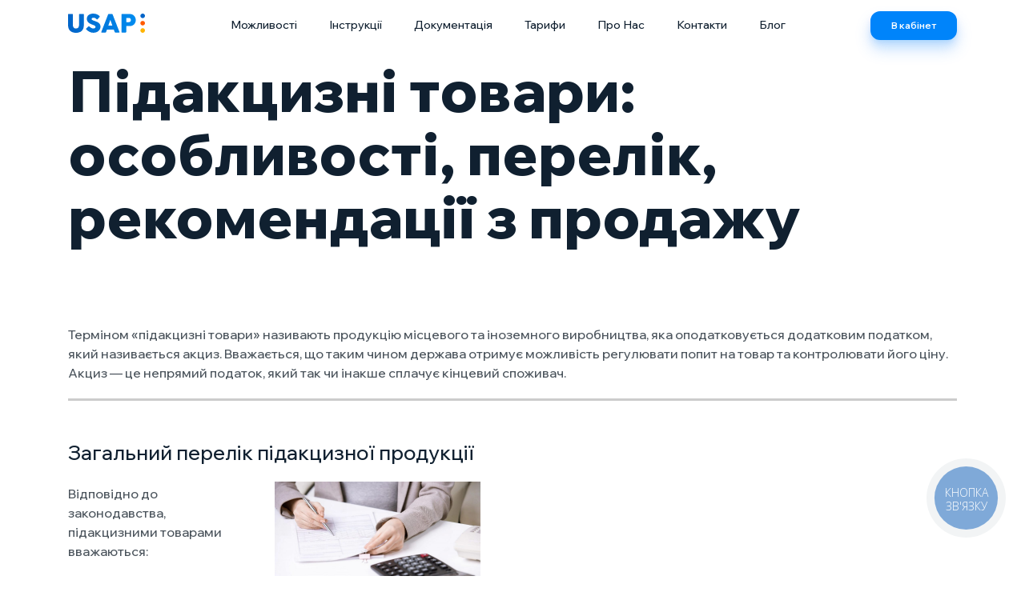

--- FILE ---
content_type: text/html; charset=UTF-8
request_url: https://usap.online/blog/pidakczizni-tovari-osoblivosti-perelik-rekomendacziyi-z-prodazhu/
body_size: 14839
content:
<!doctype html>
<html dir="ltr" lang="uk" prefix="og: https://ogp.me/ns#">
<head>
	<meta charset="UTF-8">
	<meta name="viewport" content="width=device-width, initial-scale=1">
	<link rel="profile" href="https://gmpg.org/xfn/11">
        <!-- Google Tag Manager -->
        <script>(function(w,d,s,l,i){w[l]=w[l]||[];w[l].push({'gtm.start':
        new Date().getTime(),event:'gtm.js'});var f=d.getElementsByTagName(s)[0],
        j=d.createElement(s),dl=l!='dataLayer'?'&l='+l:'';j.async=true;j.src=
        'https://www.googletagmanager.com/gtm.js?id='+i+dl;f.parentNode.insertBefore(j,f);
        })(window,document,'script','dataLayer','GTM-N5638633');</script>
        <!-- End Google Tag Manager -->

        <title>Підакцизні товари: особливості, перелік, рекомендації з продажу - USAP.ONLINE</title>

		<!-- All in One SEO 4.9.1.1 - aioseo.com -->
	<meta name="description" content="Терміном «підакцизні товари» називають продукцію місцевого та іноземного виробництва, яка оподатковується додатковим податком, який називається акциз. Вважається, що таким чином держава отримує можливість регулювати попит на товар та контролювати його ціну. Акциз — це непрямий податок, який так чи інакше сплачує кінцевий споживач." />
	<meta name="robots" content="max-image-preview:large" />
	<link rel="canonical" href="https://usap.online/blog/pidakczizni-tovari-osoblivosti-perelik-rekomendacziyi-z-prodazhu/" />
	<meta name="generator" content="All in One SEO (AIOSEO) 4.9.1.1" />
		<meta property="og:locale" content="uk_UA" />
		<meta property="og:site_name" content="USAP.ONLINE - Simple accounting platform" />
		<meta property="og:type" content="article" />
		<meta property="og:title" content="Підакцизні товари: особливості, перелік, рекомендації з продажу - USAP.ONLINE" />
		<meta property="og:description" content="Терміном «підакцизні товари» називають продукцію місцевого та іноземного виробництва, яка оподатковується додатковим податком, який називається акциз. Вважається, що таким чином держава отримує можливість регулювати попит на товар та контролювати його ціну. Акциз — це непрямий податок, який так чи інакше сплачує кінцевий споживач." />
		<meta property="og:url" content="https://usap.online/blog/pidakczizni-tovari-osoblivosti-perelik-rekomendacziyi-z-prodazhu/" />
		<meta property="og:image" content="https://usap.online/wp-content/uploads/2022/01/logo.svg" />
		<meta property="og:image:secure_url" content="https://usap.online/wp-content/uploads/2022/01/logo.svg" />
		<meta property="article:published_time" content="2024-06-19T08:10:53+00:00" />
		<meta property="article:modified_time" content="2025-03-24T07:55:52+00:00" />
		<meta name="twitter:card" content="summary_large_image" />
		<meta name="twitter:title" content="Підакцизні товари: особливості, перелік, рекомендації з продажу - USAP.ONLINE" />
		<meta name="twitter:description" content="Терміном «підакцизні товари» називають продукцію місцевого та іноземного виробництва, яка оподатковується додатковим податком, який називається акциз. Вважається, що таким чином держава отримує можливість регулювати попит на товар та контролювати його ціну. Акциз — це непрямий податок, який так чи інакше сплачує кінцевий споживач." />
		<meta name="twitter:image" content="https://usap.online/wp-content/uploads/2022/01/logo.svg" />
		<script type="application/ld+json" class="aioseo-schema">
			{"@context":"https:\/\/schema.org","@graph":[{"@type":"BreadcrumbList","@id":"https:\/\/usap.online\/blog\/pidakczizni-tovari-osoblivosti-perelik-rekomendacziyi-z-prodazhu\/#breadcrumblist","itemListElement":[{"@type":"ListItem","@id":"https:\/\/usap.online#listItem","position":1,"name":"\u0413\u043e\u043b\u043e\u0432\u043d\u0430","item":"https:\/\/usap.online","nextItem":{"@type":"ListItem","@id":"https:\/\/usap.online\/blog\/#listItem","name":"\u0411\u043b\u043e\u0433"}},{"@type":"ListItem","@id":"https:\/\/usap.online\/blog\/#listItem","position":2,"name":"\u0411\u043b\u043e\u0433","item":"https:\/\/usap.online\/blog\/","nextItem":{"@type":"ListItem","@id":"https:\/\/usap.online\/blog\/pidakczizni-tovari-osoblivosti-perelik-rekomendacziyi-z-prodazhu\/#listItem","name":"\u041f\u0456\u0434\u0430\u043a\u0446\u0438\u0437\u043d\u0456 \u0442\u043e\u0432\u0430\u0440\u0438: \u043e\u0441\u043e\u0431\u043b\u0438\u0432\u043e\u0441\u0442\u0456, \u043f\u0435\u0440\u0435\u043b\u0456\u043a, \u0440\u0435\u043a\u043e\u043c\u0435\u043d\u0434\u0430\u0446\u0456\u0457 \u0437 \u043f\u0440\u043e\u0434\u0430\u0436\u0443"},"previousItem":{"@type":"ListItem","@id":"https:\/\/usap.online#listItem","name":"\u0413\u043e\u043b\u043e\u0432\u043d\u0430"}},{"@type":"ListItem","@id":"https:\/\/usap.online\/blog\/pidakczizni-tovari-osoblivosti-perelik-rekomendacziyi-z-prodazhu\/#listItem","position":3,"name":"\u041f\u0456\u0434\u0430\u043a\u0446\u0438\u0437\u043d\u0456 \u0442\u043e\u0432\u0430\u0440\u0438: \u043e\u0441\u043e\u0431\u043b\u0438\u0432\u043e\u0441\u0442\u0456, \u043f\u0435\u0440\u0435\u043b\u0456\u043a, \u0440\u0435\u043a\u043e\u043c\u0435\u043d\u0434\u0430\u0446\u0456\u0457 \u0437 \u043f\u0440\u043e\u0434\u0430\u0436\u0443","previousItem":{"@type":"ListItem","@id":"https:\/\/usap.online\/blog\/#listItem","name":"\u0411\u043b\u043e\u0433"}}]},{"@type":"Organization","@id":"https:\/\/usap.online\/#organization","name":"USAP.ONLINE","description":"Simple accounting platform","url":"https:\/\/usap.online\/","logo":{"@type":"ImageObject","url":"https:\/\/usap.online\/wp-content\/uploads\/2022\/01\/logo.svg","@id":"https:\/\/usap.online\/blog\/pidakczizni-tovari-osoblivosti-perelik-rekomendacziyi-z-prodazhu\/#organizationLogo","width":96,"height":24},"image":{"@id":"https:\/\/usap.online\/blog\/pidakczizni-tovari-osoblivosti-perelik-rekomendacziyi-z-prodazhu\/#organizationLogo"}},{"@type":"WebPage","@id":"https:\/\/usap.online\/blog\/pidakczizni-tovari-osoblivosti-perelik-rekomendacziyi-z-prodazhu\/#webpage","url":"https:\/\/usap.online\/blog\/pidakczizni-tovari-osoblivosti-perelik-rekomendacziyi-z-prodazhu\/","name":"\u041f\u0456\u0434\u0430\u043a\u0446\u0438\u0437\u043d\u0456 \u0442\u043e\u0432\u0430\u0440\u0438: \u043e\u0441\u043e\u0431\u043b\u0438\u0432\u043e\u0441\u0442\u0456, \u043f\u0435\u0440\u0435\u043b\u0456\u043a, \u0440\u0435\u043a\u043e\u043c\u0435\u043d\u0434\u0430\u0446\u0456\u0457 \u0437 \u043f\u0440\u043e\u0434\u0430\u0436\u0443 - USAP.ONLINE","description":"\u0422\u0435\u0440\u043c\u0456\u043d\u043e\u043c \u00ab\u043f\u0456\u0434\u0430\u043a\u0446\u0438\u0437\u043d\u0456 \u0442\u043e\u0432\u0430\u0440\u0438\u00bb \u043d\u0430\u0437\u0438\u0432\u0430\u044e\u0442\u044c \u043f\u0440\u043e\u0434\u0443\u043a\u0446\u0456\u044e \u043c\u0456\u0441\u0446\u0435\u0432\u043e\u0433\u043e \u0442\u0430 \u0456\u043d\u043e\u0437\u0435\u043c\u043d\u043e\u0433\u043e \u0432\u0438\u0440\u043e\u0431\u043d\u0438\u0446\u0442\u0432\u0430, \u044f\u043a\u0430 \u043e\u043f\u043e\u0434\u0430\u0442\u043a\u043e\u0432\u0443\u0454\u0442\u044c\u0441\u044f \u0434\u043e\u0434\u0430\u0442\u043a\u043e\u0432\u0438\u043c \u043f\u043e\u0434\u0430\u0442\u043a\u043e\u043c, \u044f\u043a\u0438\u0439 \u043d\u0430\u0437\u0438\u0432\u0430\u0454\u0442\u044c\u0441\u044f \u0430\u043a\u0446\u0438\u0437. \u0412\u0432\u0430\u0436\u0430\u0454\u0442\u044c\u0441\u044f, \u0449\u043e \u0442\u0430\u043a\u0438\u043c \u0447\u0438\u043d\u043e\u043c \u0434\u0435\u0440\u0436\u0430\u0432\u0430 \u043e\u0442\u0440\u0438\u043c\u0443\u0454 \u043c\u043e\u0436\u043b\u0438\u0432\u0456\u0441\u0442\u044c \u0440\u0435\u0433\u0443\u043b\u044e\u0432\u0430\u0442\u0438 \u043f\u043e\u043f\u0438\u0442 \u043d\u0430 \u0442\u043e\u0432\u0430\u0440 \u0442\u0430 \u043a\u043e\u043d\u0442\u0440\u043e\u043b\u044e\u0432\u0430\u0442\u0438 \u0439\u043e\u0433\u043e \u0446\u0456\u043d\u0443. \u0410\u043a\u0446\u0438\u0437 \u2014 \u0446\u0435 \u043d\u0435\u043f\u0440\u044f\u043c\u0438\u0439 \u043f\u043e\u0434\u0430\u0442\u043e\u043a, \u044f\u043a\u0438\u0439 \u0442\u0430\u043a \u0447\u0438 \u0456\u043d\u0430\u043a\u0448\u0435 \u0441\u043f\u043b\u0430\u0447\u0443\u0454 \u043a\u0456\u043d\u0446\u0435\u0432\u0438\u0439 \u0441\u043f\u043e\u0436\u0438\u0432\u0430\u0447.","inLanguage":"uk","isPartOf":{"@id":"https:\/\/usap.online\/#website"},"breadcrumb":{"@id":"https:\/\/usap.online\/blog\/pidakczizni-tovari-osoblivosti-perelik-rekomendacziyi-z-prodazhu\/#breadcrumblist"},"datePublished":"2024-06-19T11:10:53+03:00","dateModified":"2025-03-24T10:55:52+03:00"},{"@type":"WebSite","@id":"https:\/\/usap.online\/#website","url":"https:\/\/usap.online\/","name":"USAP.ONLINE","description":"Simple accounting platform","inLanguage":"uk","publisher":{"@id":"https:\/\/usap.online\/#organization"}}]}
		</script>
		<!-- All in One SEO -->

<link rel="alternate" href="https://usap.online/blog/pidakczizni-tovari-osoblivosti-perelik-rekomendacziyi-z-prodazhu/" hreflang="uk" />
<link rel="alternate" href="https://usap.online/ru/blog-ru/podaktsiznie-tovari-osobennosti-perechen-rekomendatsii-po-prodazham/" hreflang="ru" />
<link rel="alternate" type="application/rss+xml" title="USAP.ONLINE &raquo; стрічка" href="https://usap.online/feed/" />
<link rel="alternate" type="application/rss+xml" title="USAP.ONLINE &raquo; Канал коментарів" href="https://usap.online/comments/feed/" />
<script>
window._wpemojiSettings = {"baseUrl":"https:\/\/s.w.org\/images\/core\/emoji\/14.0.0\/72x72\/","ext":".png","svgUrl":"https:\/\/s.w.org\/images\/core\/emoji\/14.0.0\/svg\/","svgExt":".svg","source":{"concatemoji":"https:\/\/usap.online\/wp-includes\/js\/wp-emoji-release.min.js?ver=6.4.7"}};
/*! This file is auto-generated */
!function(i,n){var o,s,e;function c(e){try{var t={supportTests:e,timestamp:(new Date).valueOf()};sessionStorage.setItem(o,JSON.stringify(t))}catch(e){}}function p(e,t,n){e.clearRect(0,0,e.canvas.width,e.canvas.height),e.fillText(t,0,0);var t=new Uint32Array(e.getImageData(0,0,e.canvas.width,e.canvas.height).data),r=(e.clearRect(0,0,e.canvas.width,e.canvas.height),e.fillText(n,0,0),new Uint32Array(e.getImageData(0,0,e.canvas.width,e.canvas.height).data));return t.every(function(e,t){return e===r[t]})}function u(e,t,n){switch(t){case"flag":return n(e,"\ud83c\udff3\ufe0f\u200d\u26a7\ufe0f","\ud83c\udff3\ufe0f\u200b\u26a7\ufe0f")?!1:!n(e,"\ud83c\uddfa\ud83c\uddf3","\ud83c\uddfa\u200b\ud83c\uddf3")&&!n(e,"\ud83c\udff4\udb40\udc67\udb40\udc62\udb40\udc65\udb40\udc6e\udb40\udc67\udb40\udc7f","\ud83c\udff4\u200b\udb40\udc67\u200b\udb40\udc62\u200b\udb40\udc65\u200b\udb40\udc6e\u200b\udb40\udc67\u200b\udb40\udc7f");case"emoji":return!n(e,"\ud83e\udef1\ud83c\udffb\u200d\ud83e\udef2\ud83c\udfff","\ud83e\udef1\ud83c\udffb\u200b\ud83e\udef2\ud83c\udfff")}return!1}function f(e,t,n){var r="undefined"!=typeof WorkerGlobalScope&&self instanceof WorkerGlobalScope?new OffscreenCanvas(300,150):i.createElement("canvas"),a=r.getContext("2d",{willReadFrequently:!0}),o=(a.textBaseline="top",a.font="600 32px Arial",{});return e.forEach(function(e){o[e]=t(a,e,n)}),o}function t(e){var t=i.createElement("script");t.src=e,t.defer=!0,i.head.appendChild(t)}"undefined"!=typeof Promise&&(o="wpEmojiSettingsSupports",s=["flag","emoji"],n.supports={everything:!0,everythingExceptFlag:!0},e=new Promise(function(e){i.addEventListener("DOMContentLoaded",e,{once:!0})}),new Promise(function(t){var n=function(){try{var e=JSON.parse(sessionStorage.getItem(o));if("object"==typeof e&&"number"==typeof e.timestamp&&(new Date).valueOf()<e.timestamp+604800&&"object"==typeof e.supportTests)return e.supportTests}catch(e){}return null}();if(!n){if("undefined"!=typeof Worker&&"undefined"!=typeof OffscreenCanvas&&"undefined"!=typeof URL&&URL.createObjectURL&&"undefined"!=typeof Blob)try{var e="postMessage("+f.toString()+"("+[JSON.stringify(s),u.toString(),p.toString()].join(",")+"));",r=new Blob([e],{type:"text/javascript"}),a=new Worker(URL.createObjectURL(r),{name:"wpTestEmojiSupports"});return void(a.onmessage=function(e){c(n=e.data),a.terminate(),t(n)})}catch(e){}c(n=f(s,u,p))}t(n)}).then(function(e){for(var t in e)n.supports[t]=e[t],n.supports.everything=n.supports.everything&&n.supports[t],"flag"!==t&&(n.supports.everythingExceptFlag=n.supports.everythingExceptFlag&&n.supports[t]);n.supports.everythingExceptFlag=n.supports.everythingExceptFlag&&!n.supports.flag,n.DOMReady=!1,n.readyCallback=function(){n.DOMReady=!0}}).then(function(){return e}).then(function(){var e;n.supports.everything||(n.readyCallback(),(e=n.source||{}).concatemoji?t(e.concatemoji):e.wpemoji&&e.twemoji&&(t(e.twemoji),t(e.wpemoji)))}))}((window,document),window._wpemojiSettings);
</script>
<style id='wp-emoji-styles-inline-css'>

	img.wp-smiley, img.emoji {
		display: inline !important;
		border: none !important;
		box-shadow: none !important;
		height: 1em !important;
		width: 1em !important;
		margin: 0 0.07em !important;
		vertical-align: -0.1em !important;
		background: none !important;
		padding: 0 !important;
	}
</style>
<link rel='stylesheet' id='wp-block-library-css' href='https://usap.online/wp-includes/css/dist/block-library/style.min.css?ver=6.4.7' media='all' />
<link rel='stylesheet' id='aioseo/css/src/vue/standalone/blocks/table-of-contents/global.scss-css' href='https://usap.online/wp-content/plugins/all-in-one-seo-pack/dist/Lite/assets/css/table-of-contents/global.e90f6d47.css?ver=4.9.1.1' media='all' />
<link rel='stylesheet' id='fontawesome-free-css' href='https://usap.online/wp-content/plugins/getwid/vendors/fontawesome-free/css/all.min.css?ver=5.5.0' media='all' />
<link rel='stylesheet' id='slick-css' href='https://usap.online/wp-content/plugins/getwid/vendors/slick/slick/slick.min.css?ver=1.9.0' media='all' />
<link rel='stylesheet' id='slick-theme-css' href='https://usap.online/wp-content/plugins/getwid/vendors/slick/slick/slick-theme.min.css?ver=1.9.0' media='all' />
<link rel='stylesheet' id='mp-fancybox-css' href='https://usap.online/wp-content/plugins/getwid/vendors/mp-fancybox/jquery.fancybox.min.css?ver=3.5.7-mp.1' media='all' />
<link rel='stylesheet' id='getwid-blocks-css' href='https://usap.online/wp-content/plugins/getwid/assets/css/blocks.style.css?ver=2.1.3' media='all' />
<style id='getwid-blocks-inline-css'>
.wp-block-getwid-section .wp-block-getwid-section__wrapper .wp-block-getwid-section__inner-wrapper{max-width: 640px;}
</style>
<style id='classic-theme-styles-inline-css'>
/*! This file is auto-generated */
.wp-block-button__link{color:#fff;background-color:#32373c;border-radius:9999px;box-shadow:none;text-decoration:none;padding:calc(.667em + 2px) calc(1.333em + 2px);font-size:1.125em}.wp-block-file__button{background:#32373c;color:#fff;text-decoration:none}
</style>
<style id='global-styles-inline-css'>
body{--wp--preset--color--black: #000000;--wp--preset--color--cyan-bluish-gray: #abb8c3;--wp--preset--color--white: #ffffff;--wp--preset--color--pale-pink: #f78da7;--wp--preset--color--vivid-red: #cf2e2e;--wp--preset--color--luminous-vivid-orange: #ff6900;--wp--preset--color--luminous-vivid-amber: #fcb900;--wp--preset--color--light-green-cyan: #7bdcb5;--wp--preset--color--vivid-green-cyan: #00d084;--wp--preset--color--pale-cyan-blue: #8ed1fc;--wp--preset--color--vivid-cyan-blue: #0693e3;--wp--preset--color--vivid-purple: #9b51e0;--wp--preset--gradient--vivid-cyan-blue-to-vivid-purple: linear-gradient(135deg,rgba(6,147,227,1) 0%,rgb(155,81,224) 100%);--wp--preset--gradient--light-green-cyan-to-vivid-green-cyan: linear-gradient(135deg,rgb(122,220,180) 0%,rgb(0,208,130) 100%);--wp--preset--gradient--luminous-vivid-amber-to-luminous-vivid-orange: linear-gradient(135deg,rgba(252,185,0,1) 0%,rgba(255,105,0,1) 100%);--wp--preset--gradient--luminous-vivid-orange-to-vivid-red: linear-gradient(135deg,rgba(255,105,0,1) 0%,rgb(207,46,46) 100%);--wp--preset--gradient--very-light-gray-to-cyan-bluish-gray: linear-gradient(135deg,rgb(238,238,238) 0%,rgb(169,184,195) 100%);--wp--preset--gradient--cool-to-warm-spectrum: linear-gradient(135deg,rgb(74,234,220) 0%,rgb(151,120,209) 20%,rgb(207,42,186) 40%,rgb(238,44,130) 60%,rgb(251,105,98) 80%,rgb(254,248,76) 100%);--wp--preset--gradient--blush-light-purple: linear-gradient(135deg,rgb(255,206,236) 0%,rgb(152,150,240) 100%);--wp--preset--gradient--blush-bordeaux: linear-gradient(135deg,rgb(254,205,165) 0%,rgb(254,45,45) 50%,rgb(107,0,62) 100%);--wp--preset--gradient--luminous-dusk: linear-gradient(135deg,rgb(255,203,112) 0%,rgb(199,81,192) 50%,rgb(65,88,208) 100%);--wp--preset--gradient--pale-ocean: linear-gradient(135deg,rgb(255,245,203) 0%,rgb(182,227,212) 50%,rgb(51,167,181) 100%);--wp--preset--gradient--electric-grass: linear-gradient(135deg,rgb(202,248,128) 0%,rgb(113,206,126) 100%);--wp--preset--gradient--midnight: linear-gradient(135deg,rgb(2,3,129) 0%,rgb(40,116,252) 100%);--wp--preset--font-size--small: 13px;--wp--preset--font-size--medium: 20px;--wp--preset--font-size--large: 36px;--wp--preset--font-size--x-large: 42px;--wp--preset--spacing--20: 0.44rem;--wp--preset--spacing--30: 0.67rem;--wp--preset--spacing--40: 1rem;--wp--preset--spacing--50: 1.5rem;--wp--preset--spacing--60: 2.25rem;--wp--preset--spacing--70: 3.38rem;--wp--preset--spacing--80: 5.06rem;--wp--preset--shadow--natural: 6px 6px 9px rgba(0, 0, 0, 0.2);--wp--preset--shadow--deep: 12px 12px 50px rgba(0, 0, 0, 0.4);--wp--preset--shadow--sharp: 6px 6px 0px rgba(0, 0, 0, 0.2);--wp--preset--shadow--outlined: 6px 6px 0px -3px rgba(255, 255, 255, 1), 6px 6px rgba(0, 0, 0, 1);--wp--preset--shadow--crisp: 6px 6px 0px rgba(0, 0, 0, 1);}:where(.is-layout-flex){gap: 0.5em;}:where(.is-layout-grid){gap: 0.5em;}body .is-layout-flow > .alignleft{float: left;margin-inline-start: 0;margin-inline-end: 2em;}body .is-layout-flow > .alignright{float: right;margin-inline-start: 2em;margin-inline-end: 0;}body .is-layout-flow > .aligncenter{margin-left: auto !important;margin-right: auto !important;}body .is-layout-constrained > .alignleft{float: left;margin-inline-start: 0;margin-inline-end: 2em;}body .is-layout-constrained > .alignright{float: right;margin-inline-start: 2em;margin-inline-end: 0;}body .is-layout-constrained > .aligncenter{margin-left: auto !important;margin-right: auto !important;}body .is-layout-constrained > :where(:not(.alignleft):not(.alignright):not(.alignfull)){max-width: var(--wp--style--global--content-size);margin-left: auto !important;margin-right: auto !important;}body .is-layout-constrained > .alignwide{max-width: var(--wp--style--global--wide-size);}body .is-layout-flex{display: flex;}body .is-layout-flex{flex-wrap: wrap;align-items: center;}body .is-layout-flex > *{margin: 0;}body .is-layout-grid{display: grid;}body .is-layout-grid > *{margin: 0;}:where(.wp-block-columns.is-layout-flex){gap: 2em;}:where(.wp-block-columns.is-layout-grid){gap: 2em;}:where(.wp-block-post-template.is-layout-flex){gap: 1.25em;}:where(.wp-block-post-template.is-layout-grid){gap: 1.25em;}.has-black-color{color: var(--wp--preset--color--black) !important;}.has-cyan-bluish-gray-color{color: var(--wp--preset--color--cyan-bluish-gray) !important;}.has-white-color{color: var(--wp--preset--color--white) !important;}.has-pale-pink-color{color: var(--wp--preset--color--pale-pink) !important;}.has-vivid-red-color{color: var(--wp--preset--color--vivid-red) !important;}.has-luminous-vivid-orange-color{color: var(--wp--preset--color--luminous-vivid-orange) !important;}.has-luminous-vivid-amber-color{color: var(--wp--preset--color--luminous-vivid-amber) !important;}.has-light-green-cyan-color{color: var(--wp--preset--color--light-green-cyan) !important;}.has-vivid-green-cyan-color{color: var(--wp--preset--color--vivid-green-cyan) !important;}.has-pale-cyan-blue-color{color: var(--wp--preset--color--pale-cyan-blue) !important;}.has-vivid-cyan-blue-color{color: var(--wp--preset--color--vivid-cyan-blue) !important;}.has-vivid-purple-color{color: var(--wp--preset--color--vivid-purple) !important;}.has-black-background-color{background-color: var(--wp--preset--color--black) !important;}.has-cyan-bluish-gray-background-color{background-color: var(--wp--preset--color--cyan-bluish-gray) !important;}.has-white-background-color{background-color: var(--wp--preset--color--white) !important;}.has-pale-pink-background-color{background-color: var(--wp--preset--color--pale-pink) !important;}.has-vivid-red-background-color{background-color: var(--wp--preset--color--vivid-red) !important;}.has-luminous-vivid-orange-background-color{background-color: var(--wp--preset--color--luminous-vivid-orange) !important;}.has-luminous-vivid-amber-background-color{background-color: var(--wp--preset--color--luminous-vivid-amber) !important;}.has-light-green-cyan-background-color{background-color: var(--wp--preset--color--light-green-cyan) !important;}.has-vivid-green-cyan-background-color{background-color: var(--wp--preset--color--vivid-green-cyan) !important;}.has-pale-cyan-blue-background-color{background-color: var(--wp--preset--color--pale-cyan-blue) !important;}.has-vivid-cyan-blue-background-color{background-color: var(--wp--preset--color--vivid-cyan-blue) !important;}.has-vivid-purple-background-color{background-color: var(--wp--preset--color--vivid-purple) !important;}.has-black-border-color{border-color: var(--wp--preset--color--black) !important;}.has-cyan-bluish-gray-border-color{border-color: var(--wp--preset--color--cyan-bluish-gray) !important;}.has-white-border-color{border-color: var(--wp--preset--color--white) !important;}.has-pale-pink-border-color{border-color: var(--wp--preset--color--pale-pink) !important;}.has-vivid-red-border-color{border-color: var(--wp--preset--color--vivid-red) !important;}.has-luminous-vivid-orange-border-color{border-color: var(--wp--preset--color--luminous-vivid-orange) !important;}.has-luminous-vivid-amber-border-color{border-color: var(--wp--preset--color--luminous-vivid-amber) !important;}.has-light-green-cyan-border-color{border-color: var(--wp--preset--color--light-green-cyan) !important;}.has-vivid-green-cyan-border-color{border-color: var(--wp--preset--color--vivid-green-cyan) !important;}.has-pale-cyan-blue-border-color{border-color: var(--wp--preset--color--pale-cyan-blue) !important;}.has-vivid-cyan-blue-border-color{border-color: var(--wp--preset--color--vivid-cyan-blue) !important;}.has-vivid-purple-border-color{border-color: var(--wp--preset--color--vivid-purple) !important;}.has-vivid-cyan-blue-to-vivid-purple-gradient-background{background: var(--wp--preset--gradient--vivid-cyan-blue-to-vivid-purple) !important;}.has-light-green-cyan-to-vivid-green-cyan-gradient-background{background: var(--wp--preset--gradient--light-green-cyan-to-vivid-green-cyan) !important;}.has-luminous-vivid-amber-to-luminous-vivid-orange-gradient-background{background: var(--wp--preset--gradient--luminous-vivid-amber-to-luminous-vivid-orange) !important;}.has-luminous-vivid-orange-to-vivid-red-gradient-background{background: var(--wp--preset--gradient--luminous-vivid-orange-to-vivid-red) !important;}.has-very-light-gray-to-cyan-bluish-gray-gradient-background{background: var(--wp--preset--gradient--very-light-gray-to-cyan-bluish-gray) !important;}.has-cool-to-warm-spectrum-gradient-background{background: var(--wp--preset--gradient--cool-to-warm-spectrum) !important;}.has-blush-light-purple-gradient-background{background: var(--wp--preset--gradient--blush-light-purple) !important;}.has-blush-bordeaux-gradient-background{background: var(--wp--preset--gradient--blush-bordeaux) !important;}.has-luminous-dusk-gradient-background{background: var(--wp--preset--gradient--luminous-dusk) !important;}.has-pale-ocean-gradient-background{background: var(--wp--preset--gradient--pale-ocean) !important;}.has-electric-grass-gradient-background{background: var(--wp--preset--gradient--electric-grass) !important;}.has-midnight-gradient-background{background: var(--wp--preset--gradient--midnight) !important;}.has-small-font-size{font-size: var(--wp--preset--font-size--small) !important;}.has-medium-font-size{font-size: var(--wp--preset--font-size--medium) !important;}.has-large-font-size{font-size: var(--wp--preset--font-size--large) !important;}.has-x-large-font-size{font-size: var(--wp--preset--font-size--x-large) !important;}
.wp-block-navigation a:where(:not(.wp-element-button)){color: inherit;}
:where(.wp-block-post-template.is-layout-flex){gap: 1.25em;}:where(.wp-block-post-template.is-layout-grid){gap: 1.25em;}
:where(.wp-block-columns.is-layout-flex){gap: 2em;}:where(.wp-block-columns.is-layout-grid){gap: 2em;}
.wp-block-pullquote{font-size: 1.5em;line-height: 1.6;}
</style>
<link rel='stylesheet' id='contact-form-7-css' href='https://usap.online/wp-content/plugins/contact-form-7/includes/css/styles.css?ver=5.9.8' media='all' />
<link rel='stylesheet' id='usap-style-css' href='https://usap.online/wp-content/themes/usap/style.css?ver=1.0.0' media='all' />
<script src="https://usap.online/wp-includes/js/jquery/jquery.min.js?ver=3.7.1" id="jquery-core-js"></script>
<script src="https://usap.online/wp-includes/js/jquery/jquery-migrate.min.js?ver=3.4.1" id="jquery-migrate-js"></script>
<link rel="https://api.w.org/" href="https://usap.online/wp-json/" /><link rel="alternate" type="application/json" href="https://usap.online/wp-json/wp/v2/pages/7287" /><link rel="EditURI" type="application/rsd+xml" title="RSD" href="https://usap.online/xmlrpc.php?rsd" />
<meta name="generator" content="WordPress 6.4.7" />
<link rel='shortlink' href='https://usap.online/?p=7287' />
<link rel="alternate" type="application/json+oembed" href="https://usap.online/wp-json/oembed/1.0/embed?url=https%3A%2F%2Fusap.online%2Fblog%2Fpidakczizni-tovari-osoblivosti-perelik-rekomendacziyi-z-prodazhu%2F&#038;lang=uk" />
<link rel="alternate" type="text/xml+oembed" href="https://usap.online/wp-json/oembed/1.0/embed?url=https%3A%2F%2Fusap.online%2Fblog%2Fpidakczizni-tovari-osoblivosti-perelik-rekomendacziyi-z-prodazhu%2F&#038;format=xml&#038;lang=uk" />
<script type="text/javascript">
          var appInsights=window.appInsights||function(a){
                function b(a){c[a]=function(){var b=arguments;c.queue.push(function(){c[a].apply(c,b)})}}var c={config:a},d=document,e=window;setTimeout(function(){var b=d.createElement("script");b.src=a.url||"https://az416426.vo.msecnd.net/scripts/a/ai.0.js",d.getElementsByTagName("script")[0].parentNode.appendChild(b)});try{c.cookie=d.cookie}catch(a){}c.queue=[];for(var f=["Event","Exception","Metric","PageView","Trace","Dependency"];f.length;)b("track"+f.pop());if(b("setAuthenticatedUserContext"),b("clearAuthenticatedUserContext"),b("startTrackEvent"),b("stopTrackEvent"),b("startTrackPage"),b("stopTrackPage"),b("flush"),!a.disableExceptionTracking){f="onerror",b("_"+f);var g=e[f];e[f]=function(a,b,d,e,h){var i=g&&g(a,b,d,e,h);return!0!==i&&c["_"+f](a,b,d,e,h),i}}return c    
            }({
                instrumentationKey:"0f861189-da0b-4a4b-b933-483a1d5f3eb5"
            });
            
            window.appInsights=appInsights,appInsights.queue&&0===appInsights.queue.length&&appInsights.trackPageView("\u041f\u0456\u0434\u0430\u043a\u0446\u0438\u0437\u043d\u0456 \u0442\u043e\u0432\u0430\u0440\u0438: \u043e\u0441\u043e\u0431\u043b\u0438\u0432\u043e\u0441\u0442\u0456, \u043f\u0435\u0440\u0435\u043b\u0456\u043a, \u0440\u0435\u043a\u043e\u043c\u0435\u043d\u0434\u0430\u0446\u0456\u0457 \u0437 \u043f\u0440\u043e\u0434\u0430\u0436\u0443", window.location.origin);
        </script>			<style type="text/css" media="screen">
				/**
				 * Plugin Name: Subtitles
				 * Plugin URI: http://wordpress.org/plugins/subtitles/
				 * Description: Easily add subtitles into your WordPress posts, pages, custom post types, and themes.
				 * Author: We Cobble
				 * Author URI: https://wecobble.com/
				 * Version: 2.2.0
				 * License: GNU General Public License v2 or later
				 * License URI: http://www.gnu.org/licenses/gpl-2.0.html
				 */

				/**
				 * Be explicit about this styling only applying to spans,
				 * since that's the default markup that's returned by
				 * Subtitles. If a developer overrides the default subtitles
				 * markup with another element or class, we don't want to stomp
				 * on that.
				 *
				 * @since 1.0.0
				 */
				span.entry-subtitle {
					display: block; /* Put subtitles on their own line by default. */
					font-size: 0.53333333333333em; /* Sensible scaling. It's assumed that post titles will be wrapped in heading tags. */
				}
				/**
				 * If subtitles are shown in comment areas, we'll hide them by default.
				 *
				 * @since 1.0.5
				 */
				#comments .comments-title span.entry-subtitle {
					display: none;
				}
			</style><link rel="icon" href="https://usap.online/wp-content/uploads/2020/08/usap_favicon.ico" sizes="32x32" />
<link rel="icon" href="https://usap.online/wp-content/uploads/2020/08/usap_favicon.ico" sizes="192x192" />
<link rel="apple-touch-icon" href="https://usap.online/wp-content/uploads/2020/08/usap_favicon.ico" />
<meta name="msapplication-TileImage" content="https://usap.online/wp-content/uploads/2020/08/usap_favicon.ico" />
		<style id="wp-custom-css">
			.entry-content>.usap-part>div {
	display: grid !important;
	grid-template-columns: 1fr 1fr;
	grid-template-rows: auto auto auto;
	grid-column-gap: 1rem;
	grid-row-gap: 1rem;
	grid-template-areas: var(--part-grid);
}
.entry-content>:nth-child(1n+1) {
	--part-grid: "img h" "img t" "f f";
}
.entry-content>:nth-child(2n+1) {
	--part-grid: "h img" "t img" "f f";
}
@media (max-width: 550px){
	.entry-content>div>div {
		display:block !important;
	}
}
.entry-content>.usap-part>div :nth-child(1){
	grid-area: h;
}
.entry-content>.usap-part>div :nth-child(2){
	grid-area: img;
}
.entry-content>.usap-part>div :nth-child(3){
	grid-area: t;
}
.entry-content>.usap-part>div :nth-child(4){
	grid-area: f;
}
.content-switch__block {
    padding-bottom: 0px;
}
.post, .page {
	  margin-bottom: 20px;
}
		</style>
		</head>

<body class="page-template page-template-page-constructor page-template-page-constructor-php page page-id-7287 page-child parent-pageid-6771 wp-custom-logo">
<!-- Google Tag Manager (noscript) -->
<noscript><iframe src="https://www.googletagmanager.com/ns.html?id=GTM-N5638633"
height="0" width="0" style="display:none;visibility:hidden"></iframe></noscript>
<!-- End Google Tag Manager (noscript) -->

<div id="page" class="site">
	<a class="skip-link screen-reader-text" href="#primary">Skip to content</a>

	<header id="masthead" class="site-header">
		<div class="container">
			<div class="header-inner">
				<div class="logo">
					<a href="https://usap.online/" class="custom-logo-link" rel="home"><img width="96" height="24" src="https://usap.online/wp-content/uploads/2022/01/logo.svg" class="custom-logo" alt="USAP.ONLINE" decoding="async" /></a>				</div>
				<nav id="site-navigation" class="main-navigation">
					<div class="menu-top-uk-container"><ul id="primary-menu" class="menu"><li id="menu-item-6453" class="menu-item menu-item-type-post_type menu-item-object-page menu-item-6453"><a href="https://usap.online/services/">Можливості</a></li>
<li id="menu-item-5463" class="menu-item menu-item-type-post_type menu-item-object-page menu-item-5463"><a href="https://usap.online/docs/">Інструкції</a></li>
<li id="menu-item-4190" class="menu-item menu-item-type-post_type menu-item-object-page menu-item-4190"><a href="https://usap.online/dokumentatsiia/">Документація</a></li>
<li id="menu-item-5256" class="menu-item menu-item-type-post_type menu-item-object-page menu-item-5256"><a href="https://usap.online/cost/">Тарифи</a></li>
<li id="menu-item-5705" class="menu-item menu-item-type-post_type menu-item-object-page menu-item-5705"><a href="https://usap.online/pro-nas/">Про Нас</a></li>
<li id="menu-item-3088" class="menu-item menu-item-type-post_type menu-item-object-page menu-item-3088"><a href="https://usap.online/contacts/">Контакти</a></li>
<li id="menu-item-6910" class="menu-item menu-item-type-post_type menu-item-object-page current-page-ancestor menu-item-6910"><a href="https://usap.online/blog/">Блог</a></li>
</ul></div>				</nav><!-- #site-navigation -->
				<div class="header-buttons">
                					<a href="https://my.usap.online/" class="btn-xs">В кабінет</a>
					<button class="mobile-btn" id="btn_menu"><span class="mobile-btn--line"></span></button>
				</div>
			</div>
		</div>
	</header><!-- #masthead -->

	<section id="content">
<main id="primary" class="site-main">
	<section class="site-main__content">
		<div class="container">
			
<article id="post-7287" class="post-7287 page type-page status-publish hentry">
	<header class="entry-header">
		<h1 class="entry-title">Підакцизні товари: особливості, перелік, рекомендації з продажу</h1>	</header><!-- .entry-header -->

	
	<div class="entry-content">
		
<div style="font-weight: 500;">Терміном «підакцизні товари» називають продукцію місцевого та іноземного виробництва, яка оподатковується додатковим податком, який називається акциз. Вважається, що таким чином держава отримує можливість регулювати попит на товар та контролювати його ціну. Акциз — це непрямий податок, який так чи інакше сплачує кінцевий споживач.</span>

<hr style="border: 1px solid #ccc; margin: 20px 0;" />
	</div><!-- .entry-content -->

	</article><!-- #post-7287 -->
		</div>
	</section><!-- end site-main__content -->
				<section class="content-switch">
				<div class="container">
				                <div class="content-switch__block block--default">
															<div class="content-switch__text"><h2 style="font-size: 25px"><span style="font-weight: 500">Загальний перелік підакцизної продукції</span></h2>
<p><img class="wp-image-8299 alignright" src="https://usap.online/wp-content/uploads/2024/06/filling-financial-form-2021-04-03-12-26-24-utc-scaled-1-1024x683.jpg" alt="" width="50%" height="50%" /></p>
<p><span style="font-weight: 500">Відповідно до законодавства, підакцизними товарами вважаються:</span></p>
<ol>
<li><span style="font-weight: 500">Продукти, які містять етиловий спирт. Це практично всі алкогольні напої, зокрема пиво та вино.</span></li>
<li><span style="font-weight: 500">Цигарки та інші тютюнові вироби, у тому числі замінники та тютюнові відходи.</span></li>
<li><span style="font-weight: 500">Рідина для електронних сигарет.</span></li>
<li><span style="font-weight: 500">Практично всі види палива для автомобілів та спецтехніки. До цього пункту входять бензин, солярка, гас, скраплений газ, біодизель та ін.</span></li>
<li><span style="font-weight: 500">Електрична енергія.</span></li>
<li><span style="font-weight: 500">Автомобілі, призначені для комерційного перевезення вантажів.</span></li>
<li><span style="font-weight: 500">Мотоцикли та транспортні засоби, що дозволяють перевозити понад 10 пасажирів за раз.</span></li>
<li><span style="font-weight: 500">Напівпричепи та причепи. Зазначимо, що «будинки на колесах» також потрапляють до цієї категорії.</span></li>
<li><span style="font-weight: 500">Легкові машини, а також кузови для їх виробництва.</span></li>
</ol>
<p><span style="font-weight: 500">З детальним списком підакцизних товарів ви можете познайомитись у Податковому кодексі. Практика показує, що здебільшого він збігається зі списками інших країн, але при цьому є певні відмінності. Наприклад, у деяких європейських державах акциз не оподатковує столове вино.</span></p>
<hr style="border: 1px solid #ccc;margin: 20px 0" />
</div>
					                    									</div>
					</div>
		</section>
					<section class="content-switch">
				<div class="container">
				                <div class="content-switch__block block--alternate">
															<div class="content-switch__text"><h2 style="font-size: 25px"><span style="font-weight: 500">Що не підпадає під дію акцизу</span></h2>
<p><span style="font-weight: 500">З найвідоміших груп товарів можна виділити:</span></p>
<ol>
<li><span style="font-weight: 500">Кава та кофеїновмісні напої.</span></li>
<li><span style="font-weight: 500">Різні види чаю та какао.</span></li>
<li><span style="font-weight: 500">Шоколад.</span></li>
<li><span style="font-weight: 500">Різні види кондитерських виробів, куди входить алкоголь.</span></li>
<li><span style="font-weight: 500">Квас (за умови, що містить не більше 1,2% спирту), а також безалкогольне пиво.</span></li>
<li><span style="font-weight: 500">Нафта сира.</span></li>
<li><span style="font-weight: 500">Природний газовий конденсат та газ.</span></li>
<li><span style="font-weight: 500">Різні види машинних олив та мастил (солідол, літол), мазут.</span></li>
</ol>
<p><span style="font-weight: 500">Даний список складений таким чином, щоб показати, що на цей час не є підакцизним товаром. Наприклад, у 90-ті роки в Україні кава та шоколад обкладалися акцизом. Також нагадуємо, що існують непідакцизні операції, завдяки чому продавати продукцію, на яку має накладатися акциз, можна з нульовою ставкою.</span></p>
<hr style="border: 1px solid #ccc;margin: 20px 0" />
</div>
					                    									</div>
					</div>
		</section>
					<section class="content-switch">
				<div class="container">
				                <div class="content-switch__block block--default">
															<div class="content-switch__text"><h2 style="font-size: 25px"><span style="font-weight: 500">Які операції визнаються непідакцизними</span></h2>
<p><img class="wp-image-8299 alignright" src="https://usap.online/wp-content/uploads/2024/06/gettyimages_483810746_7_1200x675-1024x576.jpg" alt="" width="50%" height="50%" /></p>
<p><span style="font-weight: 500">Відповідно до Податкового кодексу України, під час продажу акцизних товарів деякі операції не вважаються такими. Йдеться про такі випадки:</span></p>
<ol>
<li><span style="font-weight: 500">Продаж різних видів пального фізичною особою юридичному чи підприємцю. Справа в тому, що звичайні люди, не зареєстровані як фізособа, не сплачують акцизні збори. Це правило не діє у випадку, якщо йдеться про імпортні товари.</span></li>
<li><span style="font-weight: 500">Продаж палива у роздрібній торгівлі. Ця норма працює з 2017 року (раніше необхідно було сплачувати акциз).</span></li>
<li><span style="font-weight: 500">Споживання електроенергії компанією або підприємством, виробленим ним же (за умови, що йдеться про власні потреби). Також платити акциз немає потреби, якщо компанія є гуртовим постачальником енергії.</span></li>
<li><span style="font-weight: 500">Продаж транспортних засобів особам, які мають інвалідність. При цьому купівля має здійснюватись безпосередньо пенсійним фондом або за бюджетні гроші. В інших випадках акциз має бути сплачений.</span></li>
<li><span style="font-weight: 500">Передача на безоплатній основі товарів для Збройних Сил України навіть за умови, що на них потрібно сплачувати акциз.</span></li>
<li><span style="font-weight: 500">Передача транспортних засобів ЗСУ, МНС, НГУ, СБУ, Національної поліції та інших формувань за умови, що автомобілі були переведені у держвласність або були визнані безхазяйними.</span></li>
<li><span style="font-weight: 500">Торгівля тютюном та тютюновими виробами (включаючи рідини для електронних сигарет) у роздріб.</span></li>
<li><span style="font-weight: 500">Ввезення в Україну кузовів для легкових автомобілів (як нових, так і вживаних).</span></li>
<li><span style="font-weight: 500">Продаж українських виробників алкогольної продукції магазинам, що працюють за принципами безмитної торгівлі.</span></li>
<li><span style="font-weight: 500">Товари, які визнані міжнародною технічною допомогою з офіційним оформленням.</span></li>
</ol>
<p><span style="font-weight: 500">Купівля місцевою чи державною владою за бюджетні кошти різної спецтехніки. Це стосується автобусів, автомобілів швидкої допомоги, снігоприбиральної техніки та ін.</span></p>
<p><span style="font-weight: 500">Більш детально про список непідакцизних операцій можна дізнатись у Податковому кодексі.</span></p>
<hr style="border: 1px solid #ccc;margin: 20px 0" />
</div>
					                    									</div>
					</div>
		</section>
					<section class="content-switch">
				<div class="container">
				                <div class="content-switch__block block--alternate">
															<div class="content-switch__text"><h2 style="font-size: 25px"><span style="font-weight: 500">На що діє нульова ставка акцизу</span></h2>
<p><img class="wp-image-8299 alignright" src="https://usap.online/wp-content/uploads/2024/06/1675258056_ava-1024x706.jpg" alt="" width="50%" height="50%" /></p>
<p><span style="font-weight: 500">Існують деякі групи товарів, які потрапляють у звітність, але при цьому не потрібно платити акциз. З досвіду наших клієнтів та роз&#8217;яснень податкової, ми склали їхній список:</span></p>
<ol>
<li><span style="font-weight: 500">Етиловий спирт, який використовується компаніями або великими підприємствами для виробництва лікарських препаратів, а також винних продуктів. Не оподатковується акцизом також процедура його переміщення між різними складами у межах одного підприємства.</span></li>
<li><span style="font-weight: 500">Денатурат, який використовується для створення косметики чи парфумерії, а також іншої продукції технічного чи хімічного спрямування.</span></li>
<li><span style="font-weight: 500">Біологічний етанол, який застосовується до створення біопалива.</span></li>
</ol>
<p><span style="font-weight: 500">На ці типи товарів діє нульова ставка акцизу. У 2022 році цей список було розширено. До нього додали біодизель та важкі дистиляти, які виробляються в Україні або ввозяться з-за кордону для МОУ.</span></p>
<hr style="border: 1px solid #ccc;margin: 20px 0" />
</div>
					                    									</div>
					</div>
		</section>
					<section class="content-switch">
				<div class="container">
				                <div class="content-switch__block block--default">
															<div class="content-switch__text"><h2 style="font-size: 25px"><span style="font-weight: 500">Які проблеми можуть виникати під час ідентифікації продукції</span></h2>
<p><img class="wp-image-8299 alignright" src="https://usap.online/wp-content/uploads/2024/06/buying-wine-wine-for-dinner-shopping-at-the-st-2021-04-05-02-46-56-utc-scaled-1-1024x683.jpg" alt="" width="50%" height="50%" /></p>
<p><span style="font-weight: 500">Практика показує, що підакцизні товари пов&#8217;язані із кодами УКТ ЗЕД. Якщо він входить до певної групи, то на нього автоматично нараховується акцизний збір. Але це правило діє не завжди. Так, під кодом 2710 1999 00 зашифровано дизельне пальне, яке є підакцизним. Але ж по ньому поставляється і солідол, за який не потрібно платити акциз. Тому ми рекомендуємо враховувати не лише ЗЕД, а й повну назву продукту.</span></p>
<p><span style="font-weight: 500">У нашому прикладі оформляти акциз необхідно тільки на паливо, тоді як олії та мастила не обкладаються додатковими податками. Існують інші винятки з правил, тому рекомендуємо вам уважно ознайомитися з Податковим кодексом або отримати консультації від фахівця.</span></p>
<p><span style="font-weight: 500">Також слід враховувати і те, що існують схожі групи товарів, які можуть бути як акцизними, так і безакцизними. Наприклад, паливний мазут марки М40 чи М100 не вимагає оформлення додаткового податку. А ось пічне рідке побутове паливо, зроблене на його основі, вимагає. І той, і інший продукт має однаковий код УКТ ЗЕД, але у них різна щільність, температура загоряння та фракційний склад. Також вони виробляються за різними ДСТУ. У цьому випадку податкова служба звертає увагу на наявність паспорта якості та сертифікати, а також на товарознавчу експертизу.</span></p>
<p><span style="font-weight: 500">Таким чином, можна зробити висновок, що підакцизність продукції визначається за декількома ознаками. Серед них можна виділити УКТ ЗЕД, повну назву, наявність документів та висновок експертизи. З цих чинників розраховується і розмір податкової ставки.</span></p>
<hr style="border: 1px solid #ccc;margin: 20px 0" />
</div>
					                    									</div>
					</div>
		</section>
					<section class="content-switch">
				<div class="container">
				                <div class="content-switch__block block--alternate">
															<div class="content-switch__text"><h2 style="font-size: 25px"><span style="font-weight: 500">Як отримати ліцензію на виготовлення та продаж</span></h2>
<p><span style="font-weight: 500">Якщо ви вирішите торгувати або здійснювати підакцизними товарами, то вам може знадобитися ліцензія. При цьому варто відзначити, що не завжди вона необхідна. Ліцензію купують у тому випадку, якщо планується продавати чи виготовляти напої, що містять алкоголь, цигарки чи паливо.</span></p>
<p><span style="font-weight: 500">Але в цьому правилі є винятки. Наприклад, торгувати в роздріб столовим вином можна без ліцензії (за умови, що воно не кріплене). При цьому слід пам&#8217;ятати, що продавати його заборонено особам, які не досягли 18-річного віку. Якщо торгівля чи виробництво здійснюватиметься без ліцензії, то правоохоронні органи можуть призначити штраф у розмірі 200% від ціни виявленої партії (при цьому він не може бути меншим за 17 тисяч гривень). Також варто нагадати, що за продаж алкоголю (у тому числі й пива) неповнолітнім накладається штраф у розмірі 6,8-13,6 тисячі гривень.</span></p>
</div>
					                    									</div>
					</div>
		</section>
			</main><!-- #main -->


	</section>
	<footer id="colophon" class="site-footer">
		<div class="container">
			<div class="footer-inner">
				<div class="logo">
					<a href="https://usap.online/" class="custom-logo-link" rel="home"><img width="96" height="24" src="https://usap.online/wp-content/uploads/2022/01/logo.svg" class="custom-logo" alt="USAP.ONLINE" decoding="async" /></a>				</div>
				<div class="accordeon-block mb-5">
					<div class="name-tab"><i class="icon_down"></i></div>
					<div class="overflow-hidden">
						<div class="accordeon-info" style="display: none;">
							<div class="menu-footer">
								<div class="menu-%d0%bc%d0%b5%d0%bd%d1%8e-%d1%84%d1%83%d1%82%d0%b5%d1%80-container"><ul id="footer-menu" class="menu"><li id="menu-item-6472" class="menu-item menu-item-type-post_type menu-item-object-page menu-item-6472"><a href="https://usap.online/services/">Можливості</a></li>
<li id="menu-item-5462" class="menu-item menu-item-type-post_type menu-item-object-page menu-item-5462"><a href="https://usap.online/docs/">Інструкції</a></li>
<li id="menu-item-5289" class="menu-item menu-item-type-post_type menu-item-object-page menu-item-5289"><a href="https://usap.online/dokumentatsiia/">Документація</a></li>
<li id="menu-item-5291" class="menu-item menu-item-type-post_type menu-item-object-page menu-item-5291"><a href="https://usap.online/cost/">Тарифи</a></li>
<li id="menu-item-5292" class="menu-item menu-item-type-post_type menu-item-object-page menu-item-5292"><a href="https://usap.online/pro-nas/">Про Нас</a></li>
<li id="menu-item-5290" class="menu-item menu-item-type-post_type menu-item-object-page menu-item-5290"><a href="https://usap.online/contacts/">Контакти</a></li>
<li id="menu-item-6909" class="menu-item menu-item-type-post_type menu-item-object-page current-page-ancestor menu-item-6909"><a href="https://usap.online/blog/">Блог</a></li>
</ul></div>							</div>
						</div>
					</div>
				</div>
				<a href="https://my.usap.online/reg?promo=СПРОБУВАТИ-БЕЗ-ОПЛАТИ" class="btn-s btn-icon">Спробувати 14-днів безкоштовно <i class="icon_right_w ms-2"></i></a>
			</div>
		</div>
        <div class="container footer-contacts">
			<a href="tel:+38 (050) 17-17-517">+38 (050) 17-17-517</a>			
			<a href="tel:+38 (096) 17-17-517">+38 (096) 17-17-517</a>
			<a href="tel:"></a>
			<a href="mailto:support@usap.online">support@usap.online</a>
			<a href="viber://chat?service=30995">
						<img src="https://usap.online/wp-content/uploads/2024/04/icons8-viber-24.svg" alt="" class="wp-image-6915"/>
					</a>
		</div>
	</footer><!-- #colophon -->
	<div class="site-info">
		<div class="container">
			<div class="info-inner">
				<span class="site-copyright text-gray">USAP.ONLINE 2020 © All Rights Reserved</span>
										
				<div class="info-links">
										
					<a href="/terms-of-service/">Умови використання</a>
					<a href="/privacy-policy/">Політика Конфіденційності</a>
									</div>
			</div>
		</div>
	</div><!-- .site-info -->
</div><!-- #page -->

<script id="getwid-blocks-frontend-js-js-extra">
var Getwid = {"settings":[],"ajax_url":"https:\/\/usap.online\/wp-admin\/admin-ajax.php","isRTL":"","nonces":{"contact_form":"e7738c10c4"}};
</script>
<script src="https://usap.online/wp-content/plugins/getwid/assets/js/frontend.blocks.js?ver=2.1.3" id="getwid-blocks-frontend-js-js"></script>
<script type="module" src="https://usap.online/wp-content/plugins/all-in-one-seo-pack/dist/Lite/assets/table-of-contents.95d0dfce.js?ver=4.9.1.1" id="aioseo/js/src/vue/standalone/blocks/table-of-contents/frontend.js-js"></script>
<script src="https://usap.online/wp-includes/js/dist/vendor/wp-polyfill-inert.min.js?ver=3.1.2" id="wp-polyfill-inert-js"></script>
<script src="https://usap.online/wp-includes/js/dist/vendor/regenerator-runtime.min.js?ver=0.14.0" id="regenerator-runtime-js"></script>
<script src="https://usap.online/wp-includes/js/dist/vendor/wp-polyfill.min.js?ver=3.15.0" id="wp-polyfill-js"></script>
<script src="https://usap.online/wp-includes/js/dist/hooks.min.js?ver=c6aec9a8d4e5a5d543a1" id="wp-hooks-js"></script>
<script src="https://usap.online/wp-includes/js/dist/i18n.min.js?ver=7701b0c3857f914212ef" id="wp-i18n-js"></script>
<script id="wp-i18n-js-after">
wp.i18n.setLocaleData( { 'text direction\u0004ltr': [ 'ltr' ] } );
</script>
<script src="https://usap.online/wp-content/plugins/contact-form-7/includes/swv/js/index.js?ver=5.9.8" id="swv-js"></script>
<script id="contact-form-7-js-extra">
var wpcf7 = {"api":{"root":"https:\/\/usap.online\/wp-json\/","namespace":"contact-form-7\/v1"}};
</script>
<script id="contact-form-7-js-translations">
( function( domain, translations ) {
	var localeData = translations.locale_data[ domain ] || translations.locale_data.messages;
	localeData[""].domain = domain;
	wp.i18n.setLocaleData( localeData, domain );
} )( "contact-form-7", {"translation-revision-date":"2024-07-18 09:51:00+0000","generator":"GlotPress\/4.0.1","domain":"messages","locale_data":{"messages":{"":{"domain":"messages","plural-forms":"nplurals=3; plural=(n % 10 == 1 && n % 100 != 11) ? 0 : ((n % 10 >= 2 && n % 10 <= 4 && (n % 100 < 12 || n % 100 > 14)) ? 1 : 2);","lang":"uk_UA"},"This contact form is placed in the wrong place.":["\u0426\u044f \u043a\u043e\u043d\u0442\u0430\u043a\u0442\u043d\u0430 \u0444\u043e\u0440\u043c\u0430 \u0440\u043e\u0437\u043c\u0456\u0449\u0435\u043d\u0430 \u0432 \u043d\u0435\u043f\u0440\u0430\u0432\u0438\u043b\u044c\u043d\u043e\u043c\u0443 \u043c\u0456\u0441\u0446\u0456."],"Error:":["\u041f\u043e\u043c\u0438\u043b\u043a\u0430:"]}},"comment":{"reference":"includes\/js\/index.js"}} );
</script>
<script src="https://usap.online/wp-content/plugins/contact-form-7/includes/js/index.js?ver=5.9.8" id="contact-form-7-js"></script>
<script src="https://usap.online/wp-content/themes/usap/js/navigation.js?ver=1.0.0" id="usap-navigation-js"></script>
<script src="https://usap.online/wp-content/themes/usap/slick/slick.js" type="text/javascript"></script>
<link href="https://usap.online/wp-content/themes/usap/slick/slick.css" rel="stylesheet">
<link href="https://usap.online/wp-content/themes/usap/slick/slick-theme.css" rel="stylesheet">
<script src="https://usap.online/wp-content/themes/usap/js/main.js" type="text/javascript"></script>
<script type="text/javascript">
	jQuery(document).ready(function ($) {
		$('.name-tab').click(function(){
			$(this).parent().toggleClass('activate-tab');
		});
	});
</script>
<script type="text/javascript">
  (function(d, w, s) {
	var widgetHash = 'j04d2vwgik1yqlj7ejjd', gcw = d.createElement(s); gcw.type = 'text/javascript'; gcw.async = true;
	gcw.src = '//widgets.binotel.com/getcall/widgets/'+ widgetHash +'.js';
	var sn = d.getElementsByTagName(s)[0]; sn.parentNode.insertBefore(gcw, sn);
  })(document, window, 'script');
</script> 
</body>
</html>

--- FILE ---
content_type: text/css
request_url: https://usap.online/wp-content/themes/usap/style.css?ver=1.0.0
body_size: 8412
content:
/*
Theme Name: usap
Theme URI: http://underscores.me/
Author: PLeshakov Vladyslav
Author URI: #
Description: PLeshakov Vladyslav
Version: 1.0.0
Tested up to: 5.4
Requires PHP: 5.6
License: GNU General Public License v2 or later
License URI: LICENSE
Text Domain: creamel
Tags: custom-background, custom-logo, custom-menu, featured-images, threaded-comments, translation-ready

This theme, like WordPress, is licensed under the GPL.
Use it to make something cool, have fun, and share what you've learned.

Arbat Homes is based on Underscores https://underscores.me/, (C) 2012-2020 Automattic, Inc.
Underscores is distributed under the terms of the GNU GPL v2 or later.

Normalizing styles have been helped along thanks to the fine work of
Nicolas Gallagher and Jonathan Neal https://necolas.github.io/normalize.css/
*/

/*--------------------------------------------------------------
>>> TABLE OF CONTENTS:
----------------------------------------------------------------
# Normalize
# Typography
# Elements
# Forms
# Navigation
	## Links
	## Menus
# Accessibility
# Alignments
# Widgets
# Content
	## Posts and pages
	## Comments
# Infinite scroll
# Media
	## Captions
	## Galleries
--------------------------------------------------------------*/

/*--------------------------------------------------------------
# Normalize
--------------------------------------------------------------*/

/*! normalize.css v8.0.1 | MIT License | github.com/necolas/normalize.css */

/* Document
	 ========================================================================== */
@import url('https://fonts.googleapis.com/css2?family=Wix+Madefor+Display:wght@400;500;600;700;800&display=swap');
html {line-height: 1.15;-webkit-text-size-adjust: 100%;}
/* Sections	 ========================================================================== */
body {margin: 0;}
main {display: block;}
/* Grouping content	 ========================================================================== */
hr {box-sizing: content-box;height: 0;overflow: visible;}
pre {font-family: monospace, monospace;font-size: 1em;}
/* Text-level semantics	 ========================================================================== */
a {background-color: transparent;}
abbr[title] {border-bottom: none;text-decoration: underline;text-decoration: underline dotted;}
.bold, .strong, b, strong {font-weight: bolder;}
code, kbd, samp {font-family: monospace, monospace;font-size: 1em;}
small {font-size: 80%;}
sub, sup {font-size: 75%;line-height: 0;position: relative;vertical-align: baseline;}
sub {bottom: -0.25em;}
sup {top: -0.5em;}
/* Embedded content	 ========================================================================== */
img {border-style: none;}
/* Forms 	 ========================================================================== */
button, input, optgroup, select, textarea {font-family: inherit;font-size: 100%;line-height: 1.15;margin: 0;}
button, input {overflow: visible;}
button, select {text-transform: none;}
button, [type="button"], [type="reset"], [type="submit"] {-webkit-appearance: button;}
button::-moz-focus-inner, [type="button"]::-moz-focus-inner, [type="reset"]::-moz-focus-inner, [type="submit"]::-moz-focus-inner {border-style: none;padding: 0;}
button:-moz-focusring, [type="button"]:-moz-focusring, [type="reset"]:-moz-focusring, [type="submit"]:-moz-focusring {outline: 1px dotted;}
fieldset {padding: 0.35em 0.75em 0.625em;}
legend {box-sizing: border-box;color: inherit;display: table;max-width: 100%;padding: 0;white-space: normal;}
progress {vertical-align: baseline;}
textarea {overflow: auto;}
[type="checkbox"], [type="radio"] {box-sizing: border-box;padding: 0;}
[type="number"]::-webkit-inner-spin-button, [type="number"]::-webkit-outer-spin-button {height: auto;}
[type="search"] {-webkit-appearance: textfield;outline-offset: -2px;}
[type="search"]::-webkit-search-decoration {-webkit-appearance: none;}
::-webkit-file-upload-button {-webkit-appearance: button;font: inherit;}
/* Interactive	 ========================================================================== */
details {display: block;}
summary {display: list-item;}
/* Misc	 ========================================================================== */
template {display: none;}
[hidden] {display: none;}
/*--------------------------------------------------------------
# Typography
--------------------------------------------------------------*/
body, button, input, select, optgroup, textarea {color: #4C555D;font-family: 'Wix Madefor Display', sans-serif;font-size: 1rem;line-height: 150%; font-weight: 500; }
h1, h2, h3, h4, h5, h6 {margin-top: 0; color: #102030;  }
h1, .page-title {font-weight: 800;font-size: 4.5rem;line-height: 110%;text-transform: none;position: relative;}
h2, .section-title {font-weight: bold;font-size: 3rem;line-height: 120%;position: relative;}
h3, .block-title { font-weight: 600; font-size: 2.375rem; line-height: 112%; }
h4 { font-weight: 600; font-size: 1.75rem; line-height: 125%; }
h5 { font-weight: 600; font-size: 1.25rem; line-height: 130%; }
p {margin-bottom: 1.5em;}
dfn, cite, em, i {font-style: italic;}
blockquote {margin: 0 1.5em;}
address {margin: 0 0 1.5em;}
pre {background: #eee;font-family: "Courier 10 Pitch", courier, monospace;font-size: 0.9375rem;line-height: 1.6;margin-bottom: 1.6em;max-width: 100%;overflow: auto;padding: 1.6em;}
code, kbd, tt, var {font-family: monaco, consolas, "Andale Mono", "DejaVu Sans Mono", monospace;font-size: 0.9375rem;}
abbr, acronym {border-bottom: 1px dotted #666;cursor: help;}
mark, ins {background: transparent;text-decoration: none;color: red;}
big {font-size: 125%;}
/*--------------------------------------------------------------
# Elements
--------------------------------------------------------------*/
*, *::before, *::after {box-sizing: border-box;}
html {box-sizing: border-box;}
body {background: #fff;}
hr {background-color: #ccc;border: 0;height: 1px;margin-bottom: 1.5em;}
ul, ol {margin: 0 0 1.5em 0;}
ul {list-style: disc;}
ol {list-style: decimal;}
li > ul, li > ol {margin-bottom: 0;margin-left: 1.5em;}
dt {font-weight: 700;}
dd {margin: 0 1.5em 1.5em;}
img {height: auto;max-width: 100%;}
figure {margin: 1em 0;}
table {margin: 0 0 1.5em;width: 100%;}
article.page { padding: 10px 0; }
/*--------------------------------------------------------------
# Forms
--------------------------------------------------------------*/
.btn-l, .btn-l:visited { 
	font-weight: 600;
	font-size: 1.25rem;
	line-height: 24px;
	color: #FFFFFF !important;
	padding: 16px 32px;
	position: relative;
	transition: .4s ease;
	display: inline-flex;
	align-items: center;
	justify-content: center;
	text-decoration: none!important;
	outline: 0!important;
	text-transform: none;
	cursor: pointer;
	border: 2px solid #0084FA;
	background: #0084FA;
	box-shadow: 0px 2px 4px rgba(0, 132, 250, 0.05), 0px 4px 6px rgba(0, 132, 250, 0.05), 0px 8px 12px rgba(0, 132, 250, 0.1), 0px 12px 20px rgba(0, 132, 250, 0.2);
	border-radius: 12px;
}

.btn-m, .btn-m:visited { 
	font-weight: 600;
	line-height: 20px;
	font-size: 1rem;
	color: #FFFFFF !important;
	padding: 14px 28px;
	position: relative;
	transition: .4s ease;
	display: inline-flex;
	align-items: center;
	justify-content: center;
	text-decoration: none!important;
	outline: 0!important;
	text-transform: none;
	cursor: pointer;
	border: 2px solid #0084FA;
	background: #0084FA;
	box-shadow: 0px 2px 4px rgba(0, 132, 250, 0.05), 0px 4px 6px rgba(0, 132, 250, 0.05), 0px 8px 12px rgba(0, 132, 250, 0.1), 0px 12px 20px rgba(0, 132, 250, 0.2);
	border-radius: 12px;
}

.btn-s, .btn-s:visited { 
	font-weight: 600;
	font-size: 0.875rem;
	line-height: 18px;
	color: #FFFFFF !important;
	padding: 11px 24px;
	position: relative;
	transition: .4s ease;
	display: inline-flex;
	align-items: center;
	justify-content: center;
	text-decoration: none!important;
	outline: 0!important;
	text-transform: none;
	cursor: pointer;
	border: 2px solid #0084FA;
	background: #0084FA;
	box-shadow: 0px 2px 4px rgba(0, 132, 250, 0.05), 0px 4px 6px rgba(0, 132, 250, 0.05), 0px 8px 12px rgba(0, 132, 250, 0.1), 0px 12px 20px rgba(0, 132, 250, 0.2);
	border-radius: 12px;
}

.btn-xs, .btn-xs:visited { 
	font-weight: 600;
	font-size: 0.75rem;
	line-height: 14px;
	color: #FFFFFF !important;
	padding: 9px 24px;
	position: relative;
	transition: .4s ease;
	display: inline-flex;
	align-items: center;
	justify-content: center;
	text-decoration: none!important;
	outline: 0!important;
	text-transform: none;
	cursor: pointer;
	border: 2px solid #0084FA;
	background: #0084FA;
	box-shadow: 0px 2px 4px rgba(0, 132, 250, 0.05), 0px 4px 6px rgba(0, 132, 250, 0.05), 0px 8px 12px rgba(0, 132, 250, 0.1), 0px 12px 20px rgba(0, 132, 250, 0.2);
	border-radius: 12px;
}

.btn-xs:hover,
.btn-s:hover,
.btn-m:hover,
.btn-l:hover {
	transition: .4s ease;
	border: 2px solid rgba(33, 37, 41, 0.2);
	box-shadow: none;
}

.secondary-l, .secondary-l:visited {
	font-weight: 600;
	font-size: 1.25rem;
	line-height: 24px;
	color: #2D9CFF !important;
	border: 1px solid #0084FA;
	background:  transparent;
	padding: 16px 32px;
	position: relative;
	transition: .4s ease;
	display: inline-flex;
	align-items: center;
	justify-content: center;
	text-decoration: none!important;
	outline: 0!important;
	text-transform: none;
	cursor: pointer;
	border-radius: 12px;
}

.secondary-m, .secondary-m:visited { 
	font-weight: 600;
	line-height: 20px;
	font-size: 1rem;
	color: #2D9CFF !important;
	border: 1px solid #0084FA;
	background: transparent;
	padding: 14px 28px;
	position: relative;
	transition: .4s ease;
	display: inline-flex;
	align-items: center;
	justify-content: center;
	text-decoration: none!important;
	outline: 0!important;
	text-transform: none;
	cursor: pointer;
	border-radius: 12px;
}

.secondary-s, .secondary-s:visited { 
	font-weight: 600;
	font-size: 0.875rem;
	line-height: 18px;
	color: #2D9CFF !important;
	border: 1px solid #0084FA;
	background: transparent;
	padding: 11px 24px;
	position: relative;
	transition: .4s ease;
	display: inline-flex;
	align-items: center;
	justify-content: center;
	text-decoration: none!important;
	outline: 0!important;
	text-transform: none;
	cursor: pointer;
	border-radius: 12px;
}

.secondary-xs, .secondary-xs:visited { 
	font-weight: 600;
	font-size: 0.75rem;
	line-height: 14px;
	color: #2D9CFF !important;
	border: 1px solid #0084FA;
	background: transparent;
	padding: 9px 24px;
	position: relative;
	transition: .4s ease;
	display: inline-flex;
	align-items: center;
	justify-content: center;
	text-decoration: none!important;
	outline: 0!important;
	text-transform: none;
	cursor: pointer;
	border-radius: 12px;
}

.secondary-xs:hover,
.secondary-s:hover,
.secondary-m:hover,
.secondary-l:hover {
	background: rgba(0, 132, 250, 0.07);
	transition: .4s ease;
}

.btn-icon i {
	width: 14px;
	height: 14px;
	flex: 0 0 14px;
	margin-left: 12px;
}

.primary-button, .primary-button:visited, 
input[type="button"], input[type="reset"],
input[type="submit"] {
	font-weight: 600;
	font-size: 12px;
	line-height: 14px;
	border: 0;
	color: #fff!important;
	padding: 9px 24px;
	position: relative;
	transition: .4s ease;
	display: inline-flex;
	align-items: center;
	justify-content: center;
	text-decoration: none!important;
	outline: 0!important;
	text-transform: none;
	cursor: pointer;
	background: #0084FA;
	box-shadow: 0px 2px 4px rgba(0, 132, 250, 0.1), 0px 4px 10px rgba(0, 132, 250, 0.2);
	border-radius: 6px;
}

.btn-big {
	padding: 16px 32px;
	font-weight: 600;
	font-size: 20px;
	line-height: 24px;	
	border-radius: 12px;
	box-shadow: 0px 2px 4px rgba(0, 132, 250, 0.05), 0px 4px 6px rgba(0, 132, 250, 0.05), 0px 8px 12px rgba(0, 132, 250, 0.1), 0px 12px 20px rgba(0, 132, 250, 0.2);
}
.btn-big i {
	width: 14px;
	height: 14px;
	flex: 0 0 14px;
}

.primary-button:hover, input[type="button"]:hover,
input[type="reset"]:hover, input[type="submit"]:hover {
	transition: .4s ease;
}
.y_btn:active, .y_btn:focus, input[type="button"]:active, 
input[type="button"]:focus, input[type="reset"]:active, input[type="reset"]:focus,
 input[type="submit"]:active, input[type="submit"]:focus {
	color: #fff!important;
}

input[type="text"], input[type="email"], input[type="url"], input[type="password"],
input[type="search"], input[type="number"], input[type="tel"], input[type="range"],
input[type="date"], input[type="month"], input[type="week"], input[type="time"],
input[type="datetime"], input[type="datetime-local"], input[type="color"],
textarea {	
	background-color: #FFFFFF;border-radius: 5px; padding: 18px 20px; color: #838383; border: none; width: 100%; }
input[type="text"]:focus, input[type="email"]:focus, input[type="url"]:focus, input[type="password"]:focus,
 input[type="search"]:focus, input[type="number"]:focus, input[type="tel"]:focus, input[type="range"]:focus,
  input[type="date"]:focus, input[type="month"]:focus, input[type="week"]:focus, input[type="time"]:focus,
   input[type="datetime"]:focus, input[type="datetime-local"]:focus, input[type="color"]:focus, textarea:focus { color: #303030; outline: 0; }
input[type="text"] { background-image: url(../creamel/img/form_name_g.svg); background-position: right 23px top 23px; background-repeat: no-repeat; }
input[type="tel"] { background-image: url(../creamel/img/form_phone_g.svg); background-position: right 23px top 23px; background-repeat: no-repeat; }
input[type="text"]:focus { background-image: url(../creamel/img/form_name_b.svg); }
input[type="tel"]:focus { background-image: url(../creamel/img/form_phone_b.svg); }
select {border: 1px solid #818181;}
textarea {width: 100%; height: 62px; }
label { display: block; font-size: 14px;line-height: 22px; color: #838383;}
.wpcf7-spinner { display: none; }
.wpcf7-submit.primary-button { min-width: 306px; }
/*--------------------------------------------------------------
# Navigation
--------------------------------------------------------------*/
/*--------------------------------------------------------------
## Links
--------------------------------------------------------------*/
a {color: #03A4D8;outline: 0!important;box-shadow: none;transition: .4s ease;text-decoration:none!important;}
a:visited {color: #03A4D8;}
a:hover, a:focus, a:active {color: #333;}

/*--------------------------------------------------------------
## Menus
--------------------------------------------------------------*/
ul.menu {list-style: none; margin: 0; padding: 0; text-wrap: nowrap; }
.main-navigation {display: block; }
.main-navigation ul {display: none;list-style: none;margin: 0;padding-left: 0;}
.main-navigation ul ul {box-shadow: 0 3px 3px rgba(0, 0, 0, 0.2);float: left;position: absolute;top: 100%;left: -999em;z-index: 99999;}
.main-navigation ul ul ul {left: -999em;top: 0;}
.main-navigation ul ul li:hover > ul, .main-navigation ul ul li.focus > ul {display: block;left: auto;}
.main-navigation ul ul a {width: 200px;}
.main-navigation ul li:hover > ul, .main-navigation ul li.focus > ul {left: auto;}
.main-navigation li {position: relative;}
.main-navigation a {display: block;text-decoration: none;}
#primary-menu > li > a {font-weight: 500;font-size: 0.875rem;line-height: 140%; color: #102030; padding: 22px 20px; }
#footer-menu > li > a { font-weight: 500;font-size: 0.875rem;line-height: 140%;color: #102030; padding: 22px 20px; }
#primary-menu > li > a:hover, #primary-menu > li.current_page_item > a, #primary-menu > li.current-post-parent > a, #primary-menu > li.current_page_parent > a,
#footer-menu > li > a:hover, #footer-menu > li.current_page_item > a, #footer-menu > li.current-post-parent > a, #footer-menu > li.current_page_parent > a {color: #0084FA !important;}
/* Small menu. */
.menu-toggle, .main-navigation.toggled ul {display: block;}
@media screen and (min-width: 37.5em) {
.menu-toggle {display: none;}
.main-navigation ul, #footer-menu {display: flex;justify-content: center;}
}

.site-main .comment-navigation, .site-main .posts-navigation, .site-main .post-navigation {margin: 0 0 1.5em;}
.comment-navigation .nav-links, .posts-navigation .nav-links, .post-navigation .nav-links {display: flex;}
.comment-navigation .nav-previous, .posts-navigation .nav-previous, .post-navigation .nav-previous {flex: 1 0 50%;}
.comment-navigation .nav-next, .posts-navigation .nav-next, .post-navigation .nav-next {text-align: end;flex: 1 0 50%;}
/*--------------------------------------------------------------
# Accessibility
--------------------------------------------------------------*/
.screen-reader-text {border: 0;clip: rect(1px, 1px, 1px, 1px);clip-path: inset(50%);height: 1px;margin: -1px;overflow: hidden;padding: 0;position: absolute !important;width: 1px;word-wrap: normal !important;}
.screen-reader-text:focus {background-color: #f1f1f1;border-radius: 3px;box-shadow: 0 0 2px 2px rgba(0, 0, 0, 0.6);clip: auto !important;clip-path: none;color: #21759b;display: block;font-size: 0.875rem;font-weight: 700;height: auto;left: 5px;line-height: normal;padding: 15px 23px 14px;text-decoration: none;top: 5px;width: auto;z-index: 100000;}
#primary[tabindex="-1"]:focus {outline: 0;}
/*--------------------------------------------------------------
# Alignments
--------------------------------------------------------------*/
.alignleft {float: left;margin-right: 1.5em;margin-bottom: 1.5em;}
.alignright {float: right;margin-left: 1.5em;margin-bottom: 1.5em;}
.aligncenter {clear: both;display: block;margin-left: auto;margin-right: auto;margin-bottom: 1.5em;}
/*--------------------------------------------------------------
# Widgets
--------------------------------------------------------------*/
.widget {margin: 0 0 1.5em;}
.widget select {max-width: 100%;}
/*--------------------------------------------------------------
# Content
--------------------------------------------------------------*/
/*--------------------------------------------------------------
## Posts and pages
--------------------------------------------------------------*/
.sticky {display: block;}
.post, .page {margin: 0 0 1.5em;}
.updated:not(.published) {display: none;}
.page-content, .entry-content, .entry-summary {margin: 1.5em 0 0;}
.page-links {clear: both;margin: 0 0 1.5em;}
/*--------------------------------------------------------------
## Comments
--------------------------------------------------------------*/
.comment-content a {word-wrap: break-word;}
.bypostauthor {display: block;}
/*--------------------------------------------------------------
# Infinite scroll
--------------------------------------------------------------*/
.infinite-scroll .posts-navigation, .infinite-scroll.neverending .site-footer {display: none;}
.infinity-end.neverending .site-footer {display: block;}
/*--------------------------------------------------------------
# Media
--------------------------------------------------------------*/
.page-content .wp-smiley, .entry-content .wp-smiley, .comment-content .wp-smiley {border: none;margin-bottom: 0;margin-top: 0;padding: 0;}
embed, iframe, object {max-width: 100%;}
.custom-logo-link {display: inline-block;}
/*--------------------------------------------------------------
## Captions
--------------------------------------------------------------*/
.wp-caption {margin-bottom: 1.5em;max-width: 100%;}
.wp-caption img[class*="wp-image-"] {display: block;margin-left: auto;margin-right: auto;}
.wp-caption .wp-caption-text {margin: 0.8075em 0;}
.wp-caption-text {text-align: center;}
/*--------------------------------------------------------------
## Galleries
--------------------------------------------------------------*/
.gallery {margin-bottom: 1.5em;display: grid;grid-gap: 1.5em;}
.gallery-item {display: inline-block;text-align: center;width: 100%;}
.gallery-columns-2 {grid-template-columns: repeat(2, 1fr);}
.gallery-columns-3 {grid-template-columns: repeat(3, 1fr);}
.gallery-columns-4 {grid-template-columns: repeat(4, 1fr);}
.gallery-columns-5 {grid-template-columns: repeat(5, 1fr);}
.gallery-columns-6 {grid-template-columns: repeat(6, 1fr);}
.gallery-columns-7 {grid-template-columns: repeat(7, 1fr);}
.gallery-columns-8 {grid-template-columns: repeat(8, 1fr);}
.gallery-columns-9 {grid-template-columns: repeat(9, 1fr);}
.gallery-caption {display: block;}


body.page {margin:0;overflow-x:hidden;}
#page {min-height: 100vh;display: flex;flex-direction: column;justify-content: space-between;}
#content {overflow: hidden;flex: 1;}
.entry-content ul {margin: 0 0 1.5em 20px;padding: 0;list-style: none;}
.entry-content ul li {padding: 5px 0;position: relative;}
.entry-content ul li:before {content: "";width: 15px;height: 15px;border-radius: 15px;background: radial-gradient(50% 50% at 50% 50%, #03A4D8 0%, rgba(196, 196, 196, 0) 100%);top: 12px;left: -20px;position: absolute;}
#breadcrumbs {position: relative;z-index: 10;}
#breadcrumbs .bread_wrap { font-size: 12px; color: #03A4D8; }
#breadcrumbs .bread_wrap a > span { color: #03A4D8; }
#breadcrumbs .bread_wrap span { color: #C4C4C4; }
.tdu {text-decoration: underline!important;}
.ttu {text-transform: uppercase!important;}
.bg_white { background: #FFFFFF; }

.contact_link {margin-left: 25px;display: flex;align-items: center;font-size: 18px;}
.contact_link div {margin-left: 10px;}

.icon_check { width: 24px; height: 24px; flex: 0 0 24px; display: inline-flex; background: url(img/icon_check.svg)no-repeat center;background-size:cover; }
.icon_right_w { width: 24px; height: 24px; flex: 0 0 24px; display: inline-flex; background: url(img/icon_right_w.svg)no-repeat center; }
.icon_right_b { width: 24px; height: 24px; flex: 0 0 24px; display: inline-flex; background: url(img/icon_right_b.svg)no-repeat center; }
.icon_down { width: 32px;height: 32px; flex: 0 0 32px; display: inline-flex; background: url(img/icon_down.svg)no-repeat center; border-radius: 100px; }

.btn-border {
	background: transparent;
	font-weight: 600;
	font-size: 16px;
	line-height: 20px;
	border: 0;
	color: #2D9CFF !important;
	padding: 14px 28px;
	position: relative;
	transition: .4s ease;
	display: inline-flex;
	align-items: center;
	justify-content: center;
	text-decoration: none!important;
	outline: 0!important;
	text-transform: none;
	cursor: pointer;
	border: 1px solid #2D9CFF;
	border-radius: 10px;
}

.primary-button i,
.btn-border i {
	width: 13px;
	height: 13px;
	flex: 0 0 13px;
}

.text-dark, .text-dark:visited { color: #102030; }
.text-white, .text-white:visited { color: #FFFFFF; }
.text-gray, .text-gray:visited { color: #757F88; }

.pt-96 { padding-top: 96px; }
.pb-96 { padding-bottom: 96px; }
.ptb-96 { padding: 96px 0; }
.mb-30 { margin-bottom: 30px; }

.container {
	max-width: 1150px;
	padding: 0 20px;
	margin: 0 auto;
	width: 100%;
}

.site-header {
	position: sticky;
	top: 0;
	z-index: 90;
}

.site-header.fix {
	background: #FFFFFF;
	transition: 0.4s ease;
}

.header-inner {
	display: flex;
	align-items: center;
	justify-content: space-between;
}

.header-buttons {
	display: flex;
	align-items: center;
}

.languages_swatcher {
	position: relative;
    cursor: pointer;
	width: 50px;
	height: 36px;
	display: inline-flex;
	justify-content: center;
	align-items: center;
}

#lang_choice_1 {
	font-weight: 600;
	font-size: 16px;
	line-height: 20px;
	color: #2D9CFF !important;
	-webkit-appearance: none;
	background: transparent;
	border: none;
	border-radius: 0;
	text-align: center;
	cursor: pointer;
}

#banner {
	min-height: 810px;
	padding: 156px 0 98px;
	position: relative;
	overflow: hidden;
}

#banner::after {
	content: "";
	top: 0;
	right: 0;
	bottom: 0;
	position: absolute;
	background: linear-gradient(180deg, #FFFFFF 0%, #B4DFFF 100%);
	width: 44.271%;
	z-index: 0;
}

.banner-content {
	max-width: 540px;
	width: 100%;
	z-index: 1;
	position: relative;
}

#banner .page-title {
	margin-bottom: 16px;
}

.banner-image {
	top: 156px;
	right: 0;
	position: absolute;
	z-index: 1;
	width: 47.71%;
}

.banner-image > img {
	width: 100%;
	height: 100%;
	object-fit: cover;
}

.banner-description {
	font-size: 1.25rem;
	line-height: 130%;
	color: #4C555D;
	letter-spacing: 0.02em;
	margin-bottom: 56px;
}

.home #content {
	margin-top: -64px;
}

#opportunities,
#service {
	padding: 100px 0;
	background: #F2F9FF;
}

#opportunities .section-title,
#service .section-title {
	text-align: center;
	margin-bottom: 24px;
}

.tariffs-footer {
	display: flex;
	justify-content: center;
}

.tariffs-footer > a {
	min-width: 350px;	
}

.service-footer {
	display: flex;
	justify-content: center;
}

.block-description {
	text-align: center;
	padding: 0 30px 80px;
	font-weight: 500;
	font-size: 1.25rem;
	line-height: 130%;
	letter-spacing: 0.02em;
}

.services-list {
	display: grid; 
  	grid-template-columns: 1fr 1fr 1fr 1fr; 
  	grid-gap: 30px 30px;
	margin-bottom: 48px;
}

.service-item {
	min-height: 184px;
	border: 1px solid #99CFFF;
	border-radius: 12px;
	padding: 16px 24px;
	max-width: 255px;
	width: 100%;
	min-height: 176px;
}

a.service-item .service-text {
	color: #4C555D;
}

a.service-item:hover .icon_check {
	transition: filter 0.4s ease;
    filter: invert(47%) sepia(69%) saturate(4401%) hue-rotate(334deg) brightness(96%) contrast(108%);
}

.service-text {
	font-weight: 500;
	font-size: 1rem;
	line-height: 150%;
}

#instruction {
	padding: 100px 0;
	background: #FFFFFF url(img/circle_bg.png) center no-repeat;
}

#instruction .section-title {
	text-align: center;
	margin-bottom: 24px;
}

.instruction-footer {
	display: flex;
	align-items: flex-end;
	justify-content: center;
	text-align: center;
	height: 200px;
	background: linear-gradient(180deg, rgba(255, 255, 255, 0) 0%, #FFFFFF 51.79%);
	margin-top: -170px;
	z-index: 10;
	position: relative;
	padding-bottom: 32px;
}

.instruction-footer a i.icon_down_w {
	border-radius: 100px;
	box-shadow: 0px 2px 4px rgba(0, 132, 250, 0.05), 0px 4px 6px rgba(0, 132, 250, 0.1), 0px 8px 16px rgba(0, 132, 250, 0.2);
	display: inline-flex;
	background: #0084FA url(img/down_w.svg) center no-repeat;
	flex: 0 0 48px;
	width: 48px;
	height: 48px;
}

#tariffs {
	padding-bottom: 90px;
	background: #FFFFFF;
}

#tariffs .section-title {
	text-align: center;
	margin-bottom: 80px;
}

.site-footer {
	padding: 64px 0 32px;
	background: #FFFFFF;
}

.site-info {
	padding: 26px 0;
	background: #FFFFFF;
	position: relative;
}

.site-info .container {
	position: relative;
}

.site-info .container::before {
	content: "";
	position: absolute;
	top: -20px;	
	left: 0;
	right: 0;
	background: #DBE0E5;
	height: 2px;
	margin: 0 20px;
}

.site-copyright {
	font-weight: 500;
	font-size: 0.875rem;
	line-height: 140%;
}

.site-info a {
	display: inline-flex;
	font-weight: 500;
	font-size: 1.125rem;
	line-height: 140%;
	letter-spacing: 0.02em;
	color: #102030;
}

.site-info a:hover {
	color: #0084FA;
}

.site-info a + a {
	margin-left: 42px;
}

#about {
	padding: 100px 0;
}

#about .section-title {
	text-align: center;
	margin-bottom: 24px;
}

.instruction-list {
	display: grid;
    grid-template-columns: 1fr 1fr 1fr;
    grid-gap: 30px 30px;
    margin: 0 94px;
}

.instruction-item {
	min-height: 176px;
	display: flex;
	flex-direction: column;
	align-items: center;
	background: #FFFFFF;
	border: 1px solid #F8F9FA;
	box-shadow: 0px 2px 4px rgba(0, 0, 0, 0.01), 0px 4px 6px rgba(0, 0, 0, 0.02), 0px 8px 16px rgba(0, 0, 0, 0.07);
	border-radius: 12px;
	padding: 24px;
}

.instruction-item:hover .instruction-icon {
	background: rgba(255, 64, 64, 0.05);
	transition: 0.4s ease;
}

.instruction-item:hover .instruction-icon img {
	transition: 0.4s ease;
	filter: invert(47%) sepia(69%) saturate(4401%) hue-rotate(334deg) brightness(96%) contrast(108%);
}

.instruction-icon {
	width: 48px;
	height: 48px;
	flex: 0 0 48px;
	background: #F2F9FF;
	border-radius: 24px;
	display: inline-flex;
	align-items: center;
	justify-content: center;
	margin-bottom: 16px;
}

.instruction-text {
	font-weight: 500;
	font-size: 18px;
	line-height: 140%;
	text-align: center;
	color: #102030;
	flex: 1;
    display: flex;
    align-items: center;
}

.team-list {
	background: #FFFFFF;
	box-shadow: 0px 2px 4px rgba(0, 0, 0, 0.05), 0px 4px 6px rgba(0, 0, 0, 0.05), 0px 8px 12px rgba(0, 0, 0, 0.1), 0px 12px 20px rgba(0, 0, 0, 0.1);
	border-radius: 12px;
	padding: 40px;
	display: flex;
	justify-content: space-between;
	margin: 0 94px;
}

.team-item {
	background: #FFFFFF;
	display: flex;
	flex-direction: column;
	align-items: center;
	padding: 0 24px;
	position: relative;
	max-width: 276px;
	width: 100%;
}

.team-list .team-item:nth-child(1)::after,
.team-list .team-item:nth-child(2)::after {
	content: "";
	background: #E9ECEF;
	width: 2px;
	height: 100%;
	position: absolute;
	top: 0;
	right: 0;
}

.team-image {
	width: 100px;
	height: 100px;
	flex: 0 0 100px;
	border-radius: 12px;
	overflow: hidden;
	margin-bottom: 32px;
}

.team-name {
	font-weight: 600;
	font-size: 1.25rem;
	line-height: 130%;
	color: #102030;
	margin-bottom: 16px;
	text-align: center;
	letter-spacing: 0.01em;
}

.team-text {
	font-weight: 500;
	font-size: 0.875rem;
	line-height: 140%;
	text-align: center;
	color: #4C555D;
	letter-spacing: 0.02em;
}

.mobile-btn {
	background: transparent;
	border: none;
	outline: 0;
	width: 18px;
	height: 18px;
	display: none;
	position: relative;
	align-items: center;
	padding: 0;
	transition: 0.4s ease;
}

.mobile-btn--line {
	width: 100%;
	background: #102030;
	height: 2px;
	display: flex;
}

.mobile-btn--line::before {
	content: "";
	position: absolute;
	top: 0;
	left: 0;
	right: 0;
	background: #102030;
	height: 2px;
	display: inline-flex;
}

.mobile-btn--line::after {
	content: "";
	position: absolute;
	bottom: 0;
	left: 0;
	right: 0;
	background: #102030;
	height: 2px;
	display: inline-flex;
}

.footer-inner {
	display: flex;
	align-items: center;
	justify-content: space-between;
}

.footer-contacts {
	display: flex;
	align-items: center;
	justify-content: space-between;
	column-gap: 1.5rem;
}

.footer-contacts {
	margin-top: 1.5rem;
}

.footer-contacts a {
	color: #4C555D;
}

.footer-contacts a:hover {
	color: #2D9CFF;
}

.info-inner {
	display: flex;
	align-items: center;
	justify-content: space-between;
}

.activate-tab .accordeon-info {
	display: block !important;
}

.activate-tab .name-tab i {
	transform: rotate(-180deg);
}

.accordeon-info {
	display: block !important;
}

.name-tab {
	display: none;
}

.tariffes-list {
	display: flex;
	justify-content: space-between;
	margin-bottom: 40px;
}

.tariffes-item {
	max-width: 350px;
	width: 100%;
	display: flex;
	flex-direction: column;
}

.tariffes-item:nth-child(even) .tariffes-body {
	border: 1px solid #0084FA;
}

.tariffes-item:nth-child(even) .tariffes-item__header {
	background: #006FDD;
	border: 1px solid #006FDD;
}

.tariffes-item:nth-child(even) .tariffes-symbol,
.tariffes-item:nth-child(even) .tariffes-price__value,
.tariffes-item:nth-child(even) .tariffes-price,
.tariffes-item:nth-child(even) .tariffes-title {
	color: #FFFFFF;
}

.tariffes-item__header {
	display: flex;
	flex-direction: column;
	align-items: center;
	height: 100%;
	min-height: 172px;
	background: #FFFFFF;
	border: 1px solid #BFC5CC;
	border-radius: 12px;
	padding: 32px 40px 20px;
	margin-bottom: 16px;
	text-align: center;
	flex: 1;
}

.tariffes-body {
	display: flex;
	flex-direction: column;
	align-items: center;
	height: 100%;
	background: #FFFFFF;
	border: 1px solid #BFC5CC;
	border-radius: 12px;
	padding: 40px 40px 40px 32px;
	height: 100%;
}

.tariffes-title {
	font-weight: bold;
	font-size: 0.875rem;
	line-height: 130%;
	letter-spacing: 0.08em;
	text-transform: uppercase;
	color: #0084FA;
	margin-bottom: 16px;
}

.tariffes-free {
	background: #FFBB00;
	font-weight: 800;
	font-size: 0.75rem;
	line-height: 140%;
	letter-spacing: 0.02em;
	color: #FFFFFF;
	padding: 3px 6px;;
	border-radius: 4px;
}

.tariffes-price {
	display: flex;
	align-items: center;
	font-weight: 500;
	font-size: 1rem;
	line-height: 150%;
	letter-spacing: 0.02em;
	color: #102030;
}

.tariffes-symbol {
	font-weight: 600;
	font-size: 1.25rem;
	line-height: 130%;
	letter-spacing: 0.01em;
	color: #102030;
}

.tariffes-price__value {
	font-weight: bold;
	font-size: 3rem;
	line-height: 120%;
	color: #102030;
}

.tariffes-link {
	font-weight: 600;
	font-size: 0.875rem;
	line-height: 18px;
	display: flex;
	align-items: center;
	color: #2D9CFF;
	margin-top: auto;
}

.tarif_minus {
	width: 24px;
	height: 24px;
	flex: 0 0 24px;
	display: inline-flex;
	position: relative;
}

.tarif_minus::before {
	content: "";
	position: absolute;
	top: 50%;
	left: 50%;
	transform: translate(-50%,-50%);
	width: 14px;
	height: 2px;
	background: #9BA3AA;
}

.tariffes-body__item {
	padding-left: 32px;
	position: relative;
	margin-bottom: 33px;
}

.tariffes-body__item > i {
	position: absolute;
	top: 0;
	left: 0;
}

.tarif_check {
	width: 24px;
	height: 24px;
	flex: 0 0 24px;
	display: inline-flex;
	background: url(img/tarif_check.svg)no-repeat center;
	background-size:cover; 
}

#documentation {
	padding: 100px 0;
}

.documentation-list {
	display: grid;
	grid-template-columns: 1fr 1fr; 
  	grid-gap: 30px;
}

.documentation-item {
	height: 143px;
	border: 1px solid #99CFFF;
	border-radius: 12px;
	padding: 16px 24px;
	width: 100%;
	display: flex;
	align-items: center;
	justify-content: center;
	text-align: center;
}

.documentation-title {
	font-size: 1.125rem;
	color: #4C555D;
}

.error-404 {
	padding: 100px 0;
}

.error-404 .page-title {
	margin-bottom: 1rem;
}

.error-404 .container {
	display: flex;
	flex-direction: column;
	align-items: center;
	text-align: center;
}

/*--------------------------------------------------------------
## Constructor
--------------------------------------------------------------*/
.content-switch__block {
	display: grid;
	grid-template-columns: 1fr 1fr;
	column-gap: 80px;
	padding-bottom: 48px;
}

.content-switch__block:not(:has(.content-switch__image)) {
	grid-template-columns: auto;
	column-gap: 0;
}

.content-switch__title {
	margin-bottom: 20px;
	grid-column: 1 / 2;
}

.content-switch__text {
	grid-column: 1 / 2;
}

.content-switch__image {
	grid-column: 2 / 3;
	grid-row: 1 / 4;
	margin-bottom: 48px;
}

.content-switch__button {
	grid-column: 2 / 3;
	grid-row: 4 / 5;
	justify-self: flex-end;
}

.block--alternate .content-switch__title, 
.block--alternate .content-switch__text {
	grid-column: 2 / 3;
}

.block--alternate .content-switch__image {
	grid-column: 1 / 2;
}

.content-switch__text p {
	margin-top: 0;
}

.content-switch__footer {
	display: flex;
	justify-content: flex-end;
}

.faq__header {
	position: relative;
}

.faq__icon {
    rotate: -90deg;
}

.faq__icon svg {
	width: 24px;
	height: 24px;
}

.faq__item.active .faq__icon {
    rotate: 90deg;
}

.faq__title {
	margin-bottom: 24px;
}

.faq__item {
	padding: 32px;
	border: 1px solid #BFC5CC;
	border-radius: 20px;
	cursor: pointer;
}

.faq__question {
	display: flex;
	align-items: center;
	justify-content: space-between;
	column-gap: 16px;
}

.faq__question h3 {
	font-weight: 500;
    font-size: 18px;
    line-height: 140%;
    color: #102030;
	margin: 0;
}

.faq__item.active .faq__answer {
	padding-top: 24px;
	color: #102030;
}

.faq__item + .faq__item {
	margin-top: 24px;
}

@media (max-width: 1440px) { 
	.banner-image { width: auto; margin-right: -240px; }
	.tariffs-footer > a { min-width: 286px; }
	#banner::after { width: 42.361%; }
}

@media (max-width: 1199px) { 
	.container { max-width: 960px; }
	.banner-content { max-width: 445px; }
	.banner-description { font-size: 1.125rem; }
	.banner-image { max-width: 657px; margin-right: -213px; top: 112px; }
	#banner { min-height: 580px; }
	#banner::after { width: 410px; }
	h1, .page-title {font-size: 3.5rem; }
	h2, .section-title {font-size: 2.5rem;}
	.block-description {font-size: 1.125rem;}
	.btn-l, .btn-l:visited { padding: 14px 28px; font-size: 1rem; line-height: 20px; }
	.services-list { margin-bottom: 40px; }
	.service-item { max-width: 207px; min-height: inherit; height: 185px; }
	.service-text { font-size: 0.9375rem; line-height: 140%; }
	.team-list { margin: 0; padding: 32px 24px; }
	.team-item { max-width: 285px; }
	.team-text { font-size: 0.8125rem; line-height: 135%; }
	.team-name { font-size: 1.125rem; line-height: 122%; margin-bottom: 8px; }
	.team-image { width: 80px; height: 80px; flex: 0 0 80px; }
	#footer-menu > li > a { font-size: 1.0625rem; }
	.site-info a { font-size: 1.0625rem; }
	.site-copyright { font-size: 0.8125rem; line-height: 135%; }
	.instruction-list { margin: 0; }
}

@media (max-width: 1024px) { 
	#tariffs .section-title { margin-bottom: 64px; }
}

@media (max-width: 991px) {
	.container { max-width: 724px; }
	.site-header { padding: 12px 0; }
	.main-navigation { display: none; }
	.main-navigation.active { display: block; position: absolute; top: 60px; background: #FFFFFF; z-index: 10; left: 0; right: 0; }
	.main-navigation.active ul.menu { display: flex; flex-direction: column; }
	.main-navigation.active ul.menu a { text-align: center; }
	.btn_close .mobile-btn--line { background: #FFFFFF; transition: 0.4s ease; }
	.btn_close .mobile-btn--line::before {transform: translate(-50%,-50%) rotate(45deg);top: 50%;left: 50%;width: 18px; }
	.btn_close .mobile-btn--line::after { transform: translate(-50%,-50%) rotate(-45deg);top: 50%;left: 50%;width: 18px;}
	.header-buttons { display: flex; align-items: center; }
	.header-buttons .mobile-btn { display: flex; margin-left: 27px; }
	#banner { padding: 96px 0; }
	#banner::after{ width: 100%; height: 256px;top: auto;}
	.banner-image { top: auto; margin: 0 auto; bottom: -236px; left: 0; }
	.banner-content { text-align: center; margin: 0 auto; }
	.btn-l, .btn-l:visited { padding: 11px 24px; font-size: 0.875rem; line-height: 18px; }
	.banner-description { margin-bottom: 32px; }
	.services-list { margin-bottom: 32px; grid-template-columns: 1fr 1fr; grid-gap: 20px 20px; }
	.service-item { max-width: 332px; min-height: inherit; height: 143px; }
	.service-text { font-size: 0.9375rem; line-height: 140%; }
	.team-image { width: 64px; height: 64px; flex: 0 0 64px; margin-bottom: 24px; }
	.site-footer { padding: 32px 0 24px; }
	.footer-inner { flex-wrap: wrap; }
	.footer-inner .logo { order: 1; }
	.footer-inner .btn-s.btn-icon { order: 2; }
	.footer-inner .accordeon-block { order: 3; width: 100%; margin-top: 24px; }
	#footer-menu { display: flex; justify-content: space-between; }
	#footer-menu > li > a { padding: 22px 0; }
	.info-inner { flex-direction: column-reverse; }
	.site-info a { margin-bottom: 24px; }
	.instruction-list { grid-template-columns: 1fr 1fr; grid-gap: 20px 20px; }
	.documentation-list { grid-gap: 20px; }
	.instruction-item.no-link:last-child { display: none; }
	/* Constructor */
	.content-switch__body { flex-wrap: wrap; }
	.content-switch__block.block--alternate .content-switch__body { flex-direction: row; }
}

@media (max-width: 767px) {
	.container { max-width: inherit; }
	.instruction-list, .services-list, .documentation-list { grid-template-columns: 1fr; grid-gap: 16px; }
	.service-item { max-width: inherit; }
	.team-list { flex-direction: column; align-items: center; max-width: 335px; margin: 0 auto; }
	.team-item { margin-bottom: 80px; }
	.team-item:last-child { margin-bottom: 0; }
	.team-list .team-item:nth-child(1)::after,
	.team-list .team-item:nth-child(2)::after { width: 100%; height: 2px; bottom: -40px; top: auto; }
	#tariffs .container { max-width: inherit; padding: 0; }
	.tariffes-item { margin: 0 10px; max-width: 285px; width: 100% !important; }
	#tariffs .section-title { margin-bottom: 44px; }
	#tariffs .tariffes-list { margin-bottom: 60px; }
	#tariffs .tariffes-list .slick-track { display: flex; }
	.tariffes-list .slick-dots { justify-content: center; left: 0; right: 0; margin: 0; bottom: -40px; }
	#tariffs .slick-dots li button::before { width: 12px; height: 12px; background: #DBE0E5; }
	#tariffs .slick-dots li.slick-active button::before { background: #0084FA; }
	.tariffes-body { padding: 16px 16px 24px; }
	.no-link:nth-child(1n + 1) { display: none; }
	/* Constructor */
	.content-switch__block { display: flex; flex-direction: column; }
	.content-switch__title { order: 1; }
	.content-switch__image { order: 2; margin-bottom: 24px; }
	.content-switch__text { order: 3; }
	.content-switch__button { order: 4; }
}

@media (max-width: 575px) {
	.service-item { text-align: center; }
	#banner { min-height: 640px; }
	.btn-l, .btn-l:visited, .btn-s, .btn-s:visited { max-width: 335px; width: 100%; }
	.banner-image { bottom: -90px; height: 230px; left: -10px; }
	.banner-image > img { object-fit: contain; }
	.block-description { padding: 0 0 40px; }
	.team-list { max-width: inherit; }
	.footer-inner { flex-direction: column; }
	#footer-menu { flex-direction: column; align-items: center; }
	.name-tab { display: flex; justify-content: center; }
	.accordeon-info { display: none !important; }
	.activate-tab .accordeon-info { display: block !important; }
	.footer-inner .logo { margin-bottom: 24px; }
	#footer-menu { padding: 16px 0; }
	#footer-menu > li > a { display: block; padding: 8px 0; }
	.info-links { display: flex; flex-direction: column; align-items: center; }
	.site-info a + a  { margin-left: 0; }
	#instruction, #documentation, #about, #service, #opportunities, #tariffs, article.page, .error-404 { padding: 48px 0; }
	.footer-contacts { flex-direction: column; row-gap: 1rem; column-gap: 0; }
	/* Constructor */
	.faq__item { padding: 24px; }
	.content-switch__button { max-width: inherit; }
}
/*
change prices style
*/
.tariffes-symbol {
  display:none !important;
}
.tariffes-price{
  font-weight: 400 !important;
}
.tariffes-price__value{
	font-size:2.5rem !important;
}


--- FILE ---
content_type: application/javascript
request_url: https://usap.online/wp-content/themes/usap/js/main.js
body_size: 482
content:
jQuery(document).ready(function ($) {
    $(window).on('scroll load', function() {
		var scroll = $(window).scrollTop();
		if (scroll >= 61) {//>=, not <=
			$(".site-header").addClass("fix");
//			$(".top_head").css("display","none");
		}else{
			$(".site-header").removeClass("fix");
//			$(".top_head").css("display","block");
		}
	});
	
	$('#btn_menu').click(function(){
		$('.site-header').toggleClass('bg_white');
		$(this).toggleClass('btn_close');
		$('.main-navigation').toggleClass('active');
	});
});

if (jQuery('.tariffes-list').length){
	jQuery('.tariffes-list').not('.slick-initialized').slick({
		dots: true,
		arrows: false,
		centerMode: true,
  		centerPadding: '10px',
  		slidesToShow: 1,
		initialSlide: 1,
		centerMode: true,
  		variableWidth: true,
		mobileFirst: true,
		responsive: [
			{
				breakpoint: 768,
				settings: 'unslick'
			}
      ]
	});
};

--- FILE ---
content_type: image/svg+xml
request_url: https://usap.online/wp-content/uploads/2022/01/logo.svg
body_size: 9491
content:
<svg width="96" height="24" viewBox="0 0 96 24" fill="none" xmlns="http://www.w3.org/2000/svg">
<g clip-path="url(#clip0_10347_4083)">
<path d="M18.95 0.499052H14.399C14.3044 0.496417 14.2101 0.512738 14.1218 0.547086C14.0336 0.581434 13.953 0.633126 13.885 0.699064C13.8191 0.762333 13.7673 0.838724 13.7329 0.923307C13.6984 1.00789 13.6821 1.09881 13.685 1.19009V14.4051C13.6929 15.0155 13.5913 15.6225 13.385 16.1971C13.204 16.7001 12.923 17.1614 12.559 17.5531C12.2121 17.9018 11.7985 18.1773 11.343 18.3631C10.8727 18.5523 10.3699 18.6474 9.86304 18.6431C9.36447 18.6466 8.86896 18.5648 8.39801 18.4011C7.95236 18.2473 7.54753 17.9943 7.21405 17.661C6.80458 17.2285 6.48924 16.7157 6.28803 16.1551C6.08681 15.5945 6.0041 14.9983 6.04505 14.4041V1.18509C6.05627 1.00432 6.00391 0.825271 5.89704 0.679044C5.82861 0.612568 5.74631 0.562041 5.65607 0.531095C5.56582 0.500149 5.46983 0.489595 5.375 0.500089H0.622011C0.537826 0.498563 0.454335 0.515679 0.377566 0.55026C0.300796 0.584841 0.232683 0.63598 0.178042 0.700041C0.0591538 0.832437 -0.0048665 1.00517 -0.000974535 1.18307V14.3211C-0.0378714 15.8403 0.224087 17.3519 0.770022 18.77C1.24188 19.9527 1.99333 21.0033 2.96002 21.8321C3.8632 22.589 4.91469 23.1486 6.047 23.4751C7.28718 23.8362 8.5734 24.0148 9.86505 24.0051C11.1557 24.0162 12.4413 23.8431 13.683 23.4911C14.8066 23.1747 15.852 22.6281 16.7531 21.8861C17.726 21.0692 18.4789 20.0217 18.943 18.8391C19.4907 17.3995 19.7526 15.8669 19.7141 14.3271V1.18509C19.7149 1.09435 19.6966 1.00444 19.6604 0.921232C19.6242 0.83802 19.5709 0.763337 19.504 0.702055C19.4297 0.633229 19.3425 0.579859 19.2474 0.545011C19.1523 0.510164 19.0512 0.49453 18.95 0.499052Z" fill="url(#paint0_linear_10347_4083)"/>
<path d="M38.349 11.673C37.6606 11.1352 36.9065 10.6873 36.105 10.34C35.2323 9.95001 34.1624 9.54232 32.895 9.11699C32.209 8.88832 31.6713 8.69868 31.282 8.54802C30.9425 8.42217 30.6162 8.26302 30.308 8.07298C30.0519 7.91856 29.8292 7.7146 29.653 7.473C29.506 7.25463 29.4298 6.99623 29.435 6.73301C29.4267 6.47735 29.493 6.22475 29.6258 6.00615C29.7586 5.78754 29.9522 5.61238 30.183 5.502C30.7314 5.23889 31.3364 5.11592 31.944 5.14402C32.6093 5.16067 33.261 5.33693 33.844 5.658C34.385 5.95492 34.8917 6.31039 35.355 6.718L35.495 6.843C35.6358 6.96639 35.7841 7.08096 35.939 7.18602C36.0445 7.25055 36.1664 7.28319 36.29 7.28001C36.3915 7.27342 36.4908 7.24654 36.5818 7.20103C36.6728 7.15552 36.7538 7.09228 36.82 7.015L39.204 4.47502C39.3207 4.34744 39.4252 4.20914 39.516 4.06199C39.5772 3.9555 39.6092 3.83482 39.609 3.71202C39.609 3.45268 39.3494 3.08901 38.83 2.62101C38.2552 2.14253 37.6399 1.71491 36.991 1.343C35.3769 0.443494 33.5557 -0.0184693 31.708 0.00297208C30.5622 -0.00938481 29.4205 0.142861 28.318 0.454998C27.3672 0.719838 26.4758 1.16418 25.692 1.76402C24.9832 2.30267 24.4097 2.99908 24.017 3.79802C23.6218 4.61641 23.4216 5.51522 23.432 6.42399C23.4166 7.26529 23.5747 8.10072 23.8964 8.87822C24.2182 9.65571 24.6966 10.3586 25.302 10.943C25.987 11.6087 26.7639 12.1728 27.609 12.618C28.6689 13.1814 29.7724 13.6582 30.909 14.044C31.6324 14.2687 32.335 14.5554 33.009 14.901C33.8503 15.3676 34.271 15.882 34.271 16.444C34.2886 16.7226 34.2462 17.0018 34.1467 17.2626C34.0471 17.5235 33.8927 17.7599 33.694 17.956C33.0753 18.4417 32.2959 18.6754 31.512 18.61C30.9526 18.6147 30.3973 18.5129 29.876 18.31C29.3903 18.1348 28.9274 17.9022 28.497 17.617C28.0993 17.3572 27.7216 17.0681 27.367 16.752L26.681 16.175C26.5624 16.0679 26.4346 15.9716 26.299 15.887C26.2123 15.8333 26.1129 15.8036 26.011 15.801C25.8153 15.8257 25.6311 15.907 25.481 16.035L22.781 18.606C22.6846 18.6755 22.6031 18.7637 22.5416 18.8655C22.4801 18.9672 22.4397 19.0803 22.423 19.198C22.4682 19.4402 22.5945 19.6599 22.781 19.821L22.906 19.946L22.953 19.993C24.0263 21.1609 25.3171 22.1082 26.753 22.782C28.2016 23.5216 29.8016 23.9161 31.428 23.935C32.63 23.9432 33.826 23.7644 34.973 23.405C36.0238 23.0814 37.0044 22.5634 37.864 21.878C38.6762 21.2261 39.3357 20.4042 39.796 19.47C40.2599 18.511 40.4948 17.4573 40.482 16.392C40.5054 15.4564 40.3192 14.5273 39.937 13.673C39.5647 12.8955 39.0219 12.2119 38.349 11.673V11.673Z" fill="url(#paint1_linear_10347_4083)"/>
<path d="M55.672 1.18505C55.6142 0.983254 55.491 0.806357 55.3218 0.682185C55.1525 0.558013 54.9468 0.493569 54.737 0.499018H50.919C50.7053 0.492753 50.4954 0.556377 50.321 0.680171C50.1467 0.803964 50.0175 0.981211 49.953 1.18505L41.506 22.956C41.461 23.0596 41.4346 23.1703 41.428 23.283C41.428 23.5223 41.5993 23.6417 41.942 23.641H46.586C46.7971 23.6525 47.0057 23.5904 47.1762 23.4653C47.3467 23.3402 47.4686 23.1599 47.521 22.955L48.581 19.9H57.09L58.181 22.955C58.2305 23.1584 58.3494 23.3382 58.5171 23.4634C58.6848 23.5886 58.8909 23.6514 59.1 23.641H63.744C64.0866 23.641 64.258 23.5217 64.258 23.283C64.2513 23.1703 64.2249 23.0597 64.18 22.956L55.672 1.18505ZM50.327 14.899L52.789 7.80804L55.298 14.899H50.327Z" fill="url(#paint2_linear_10347_4083)"/>
<path d="M83.6581 4.42602C83.3572 3.85588 82.9877 3.32465 82.5581 2.84405C82.1384 2.37103 81.6591 1.95453 81.1321 1.60503C80.0047 0.874763 78.6883 0.48999 77.345 0.498037H67.34C67.2529 0.494079 67.1658 0.507913 67.0842 0.538687C67.0025 0.56946 66.928 0.616545 66.8651 0.677053C66.8027 0.744969 66.7547 0.824777 66.7239 0.911733C66.6931 0.99869 66.6802 1.09098 66.6861 1.18303V22.954C66.6861 23.4114 66.9044 23.64 67.3411 23.64H71.97C72.4474 23.64 72.6864 23.4114 72.6871 22.954V15.554H77.4561C78.444 15.563 79.4214 15.3501 80.3161 14.931C81.186 14.5214 81.9629 13.9381 82.5991 13.217C83.2224 12.5106 83.7132 11.6976 84.0481 10.817C84.3872 9.94224 84.5615 9.01225 84.5621 8.07403C84.5663 6.80207 84.2558 5.54882 83.6581 4.42602ZM78.2731 9.00805C78.1703 9.30866 78.0145 9.5884 77.8131 9.83404C77.6045 10.0842 77.3442 10.2862 77.0501 10.426C76.7378 10.5741 76.3957 10.6487 76.0501 10.644H72.6841V5.43902H76.0501C76.3965 5.43455 76.7392 5.512 77.0501 5.66503C77.3435 5.80963 77.6034 6.01398 77.8131 6.26501C78.0126 6.51783 78.1682 6.80253 78.2731 7.10705C78.3804 7.40716 78.4358 7.72333 78.4371 8.04204C78.4379 8.37096 78.3828 8.69762 78.2741 9.00805H78.2731Z" fill="url(#paint3_linear_10347_4083)"/>
<path d="M92.08 23.712C91.7415 23.5695 91.4354 23.3599 91.18 23.096C90.916 22.8407 90.7065 22.5346 90.564 22.196C90.4147 21.8545 90.3378 21.4858 90.338 21.113C90.3383 20.7378 90.4152 20.3665 90.564 20.022C90.708 19.6785 90.9172 19.3661 91.18 19.102C91.4379 18.8431 91.7436 18.6366 92.08 18.494C92.4199 18.3492 92.7856 18.2751 93.155 18.276C93.5372 18.2735 93.916 18.3477 94.269 18.494C94.61 18.6348 94.9199 18.8414 95.181 19.102C95.4345 19.3687 95.6353 19.6809 95.773 20.022C95.9168 20.3678 95.9909 20.7386 95.991 21.113C95.9914 21.485 95.9173 21.8532 95.773 22.196C95.6369 22.5321 95.4357 22.8379 95.181 23.096C94.919 23.3576 94.6095 23.5667 94.269 23.712C93.9173 23.8634 93.538 23.9404 93.155 23.938C92.785 23.9372 92.4191 23.8602 92.08 23.712V23.712Z" fill="#FFB400"/>
<path d="M92.08 5.43102C91.7416 5.28835 91.4355 5.07881 91.18 4.81499C90.916 4.55967 90.7065 4.25355 90.564 3.91502C90.4147 3.57349 90.3378 3.20475 90.338 2.83202C90.3383 2.45675 90.4152 2.08549 90.564 1.74101C90.7081 1.39778 90.9173 1.0857 91.18 0.822007C91.4379 0.563113 91.7436 0.35661 92.08 0.213975C92.4198 0.0688246 92.7856 -0.00568041 93.155 -0.00501951C93.5373 -0.00719688 93.916 0.0672642 94.269 0.213975C94.61 0.354788 94.9199 0.56142 95.181 0.822007C95.4344 1.08837 95.6353 1.40017 95.773 1.74101C95.9168 2.08678 95.9909 2.45754 95.991 2.83202C95.9914 3.20395 95.9173 3.57221 95.773 3.91502C95.6369 4.25109 95.4357 4.55692 95.181 4.81499C94.919 5.07644 94.6094 5.28554 94.269 5.43102C93.9172 5.58224 93.538 5.6592 93.155 5.65703C92.785 5.65601 92.4191 5.57908 92.08 5.43102V5.43102Z" fill="#0064C8"/>
<path d="M92.08 14.571C91.7416 14.4284 91.4354 14.2189 91.18 13.955C90.9161 13.6996 90.7065 13.3935 90.564 13.055C90.4147 12.7135 90.3378 12.3447 90.338 11.972C90.3383 11.5967 90.4152 11.2255 90.564 10.881C90.7081 10.5377 90.9173 10.2257 91.18 9.96197C91.4379 9.70308 91.7436 9.49664 92.08 9.354C92.4199 9.2092 92.7856 9.13501 93.155 9.13599C93.5372 9.13349 93.916 9.20764 94.269 9.354C94.61 9.49479 94.9199 9.70137 95.181 9.96197C95.4344 10.2283 95.6353 10.5401 95.773 10.881C95.9168 11.2267 95.9909 11.5975 95.991 11.972C95.9914 12.3439 95.9173 12.7122 95.773 13.055C95.6369 13.391 95.4357 13.6969 95.181 13.955C94.919 14.2165 94.6095 14.4256 94.269 14.571C93.9172 14.7223 93.538 14.7992 93.155 14.797C92.785 14.7961 92.4191 14.7192 92.08 14.571V14.571Z" fill="#FF5A00"/>
</g>
<defs>
<linearGradient id="paint0_linear_10347_4083" x1="-0.359394" y1="12.2509" x2="84.5445" y2="12.2509" gradientUnits="userSpaceOnUse">
<stop stop-color="#0064C8"/>
<stop offset="1" stop-color="#008CF0"/>
</linearGradient>
<linearGradient id="paint1_linear_10347_4083" x1="-0.189386" y1="11.9688" x2="84.6792" y2="11.9688" gradientUnits="userSpaceOnUse">
<stop stop-color="#0064C8"/>
<stop offset="1" stop-color="#008CF0"/>
</linearGradient>
<linearGradient id="paint2_linear_10347_4083" x1="0.0143297" y1="12.0705" x2="84.8963" y2="12.0705" gradientUnits="userSpaceOnUse">
<stop stop-color="#0064C8"/>
<stop offset="1" stop-color="#008CF0"/>
</linearGradient>
<linearGradient id="paint3_linear_10347_4083" x1="0.180609" y1="12.0687" x2="85.0627" y2="12.0687" gradientUnits="userSpaceOnUse">
<stop stop-color="#0064C8"/>
<stop offset="1" stop-color="#008CF0"/>
</linearGradient>
<clipPath id="clip0_10347_4083">
<rect width="96" height="24" fill="white"/>
</clipPath>
</defs>
</svg>


--- FILE ---
content_type: image/svg+xml
request_url: https://usap.online/wp-content/themes/usap/img/icon_right_w.svg
body_size: 248
content:
<svg width="14" height="14" viewBox="0 0 14 14" fill="none" xmlns="http://www.w3.org/2000/svg">
<path fill-rule="evenodd" clip-rule="evenodd" d="M10.2001 6L6.0998 1.9L7.5 0.5L14 7L7.5 13.5L6.10019 12.1L10.2002 8H0V6H10.2001Z" fill="white"/>
</svg>
